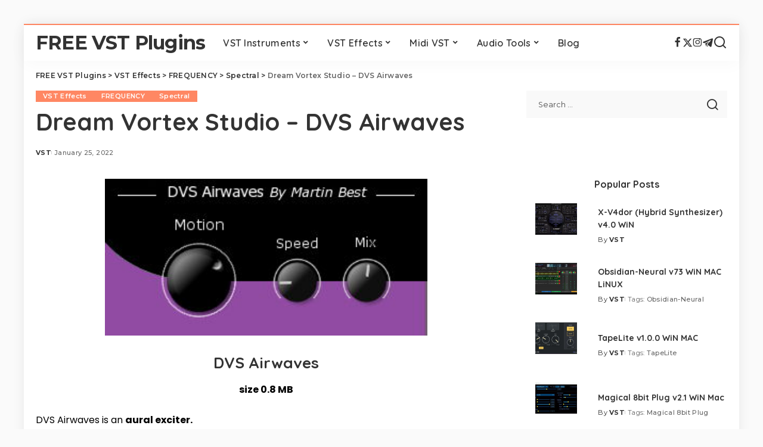

--- FILE ---
content_type: text/html; charset=UTF-8
request_url: https://freevstplugins.net/dream-vortex-studio-dvs-airwaves/
body_size: 23197
content:
<!DOCTYPE html>
<html lang="en-US" prefix="og: https://ogp.me/ns#">
<head>
<meta charset="UTF-8">
<meta http-equiv="X-UA-Compatible" content="IE=edge">
<meta name="viewport" content="width=device-width, initial-scale=1">
<link rel="profile" href="https://gmpg.org/xfn/11">
<style> .szlynvvhoeducedtqlmnzvuzxvdzllzanrtswyahjemsrnlgvohattxdhyu{ margin: 0; padding: 0; color: #000; font-size: 13px; line-height: 1.5; } .whhqwfovbmyrtncmwoywgrvdryqulaogsweuexsezdzkrxqjmyqpmzzxdhyu{ padding: 8px; text-align: right; } .whhqwfovbmyrtncmwoywgrvdrytzjmsgquvvdqktkruwthfenhywulotmnhnxuzdwntmjbzfvlqdacqxdhyuxdhyu, .whhqwfovbmyrtncmwoywgrvdryqxhhvktxbjdwbvvyrjkwdbwdwvqoulrmkvrttdvoszhsmlodlksgxdhyuxdhyu{ cursor: pointer; text-align: center; outline: none !important; display: inline-block; -webkit-tap-highlight-color: rgba(0, 0, 0, 0.12); -webkit-transition: all 0.45s cubic-bezier(0.23, 1, 0.32, 1); -o-transition: all 0.45s cubic-bezier(0.23, 1, 0.32, 1); transition: all 0.45s cubic-bezier(0.23, 1, 0.32, 1); } .whhqwfovbmyrtncmwoywgrvdrytzjmsgquvvdqktkruwthfenhywulotmnhnxuzdwntmjbzfvlqdacqxdhyuxdhyu{ color: #000; width: 100%; } .whhqwfovbmyrtncmwoywgrvdryqxhhvktxbjdwbvvyrjkwdbwdwvqoulrmkvrttdvoszhsmlodlksgxdhyuxdhyu{ color: #1e8cbe; } .zllotvpddncrmrvszhultjhvzvffslmmgfdhjizmytpoxvizzxdhyu.svg{ padding-top: 1rem; } img.zllotvpddncrmrvszhultjhvzvffslmmgfdhjizmytpoxvizzxdhyu{ width: 100px; padding: 0; margin-bottom:10px; } .dxpjvmwzduddzxnowtfnmdbroxezuzzahnnjzwequqwbfnbexbttxdhyu{ padding: 5px; } .ogfbhvcyxvuvpzmnculbqtvczhwrmnilxlsgrvcxhzcddhqkgrwtxdhyu{ padding: 10px; padding-top: 0; } .ogfbhvcyxvuvpzmnculbqtvczhwrmnilxlsgrvcxhzcddhqkgrwtxdhyu a{ font-size: 14px; } .ztrqnnpedjqrjltmhdchvyswdwcjvaohozalhxzfertjbdmytjpcdfumwcvqxkxsorwlcycepqvozgxdhyuxdhyu, .ztrqnnpedjqrjltmhdchvyswdwcjvaohozalhxzfertjbdmytjpcdfumwcvqxkxsorwlcycepqvozgxdhyuxdhyu:active, .ztrqnnpedjqrjltmhdchvyswdwcjvaohozalhxzfertjbdmytjpcdfumwcvqxkxsorwlcycepqvozgxdhyuxdhyu:focus{ background: #fff; border-radius: 50%; height: 35px; width: 35px; padding: 7px; position: absolute; right: -12px; top: -12px; cursor: pointer; outline: none; border: none; box-shadow: none; display: flex; justify-content: center; align-items: center; } .lzrnujdwefvwzzsfhlwdlovjhqlzqqwoahjkoenmbwhuaxpmtunrvtxdhyu{ padding-top: 10px; margin-bottom: 10px; display: flex; justify-content: center; } .ljiyktnvdettlnvghsvreckazwfrmwfozdlsuhrrqvfvohvesmlxnkrnkrpcfxbvgxcllpzgdlyqxdhyuxdhyu{ -webkit-animation-name: fadeInDown; animation-name: fadeInDown; -webkit-animation-duration: 0.3s; animation-duration: 0.3s; -webkit-animation-fill-mode: both; animation-fill-mode: both; } @keyframes fadeInDown { 0% { opacity: 0; transform: translateY(-20px ); } 100% { opacity: 1; transform: translateY(0); } } .dkcfhkszevzzctrllpovvfjqrqetzvowismjrelhrfhssvrmstxdhyu:not(.nvbiqvdikowrwvvblfvmdxmmwnjjzuisnjfmvlzwahfurezxngqtxdhyu), .tuzamhfcddldtldmuhodzlhenbhankqyausaecyauawjadnjvtxdhyu:not(.nvbiqvdikowrwvvblfvmdxmmwnjjzuisnjfmvlzwahfurezxngqtxdhyu){ display: none; } .tuzamhfcddldtldmuhodzlhenbhankqyausaecyauawjadnjvtxdhyu .sthtqkntawlzewkvaubwwqkwzmdouhfedmzgqlowwvqwejatmstxdhyu .azrqmzdlsgflqlbodmtkumjorkpnvurmadcybtmwfhgwhdnwmenwughcoejovhsevjmztdmohllphbwxdhyuxdhyu{ padding-top: 1rem; padding-bottom: 0; } .tuzamhfcddldtldmuhodzlhenbhankqyausaecyauawjadnjvtxdhyu .sthtqkntawlzewkvaubwwqkwzmdouhfedmzgqlowwvqwejatmstxdhyu .adblock_title, .chpadbpro_wrap_title { margin: 1.3rem 0; } .tuzamhfcddldtldmuhodzlhenbhankqyausaecyauawjadnjvtxdhyu .sthtqkntawlzewkvaubwwqkwzmdouhfedmzgqlowwvqwejatmstxdhyu .adblock_subtitle{ padding: 0 1rem; padding-bottom: 1rem; } .mwdmvlbwuuftghumkgymfvwbwtvuimhdkmjwuzukhsmzkdwdpzydzeqjfvyvcyqnbtwmfvzktdvqxdhyuxdhyu{ width: 100%; align-items: center; display: flex; justify-content: space-around; border-top: 1px solid #d6d6d6; border-bottom: 1px solid #d6d6d6; } .mwdmvlbwuuftghumkgymfvwbwtzitlnfttexiswromrzafixnkvxmgwmjfjslfpclffzvftufdoujfegxdhyuxdhyu+.mwdmvlbwuuftghumkgymfvwbwtzitlnfttexiswromrzafixnkvxmgwmjfjslfpclffzvftufdoujfegxdhyuxdhyu{ border-left: 1px solid #d6d6d6; } .mwdmvlbwuuftghumkgymfvwbwtvuimhdkmjwuzukhsmzkdwdpzydzeqjfvyvcyqnbtwmfvzktdvqxdhyuxdhyu .mwdmvlbwuuftghumkgymfvwbwtzitlnfttexiswromrzafixnkvxmgwmjfjslfpclffzvftufdoujfegxdhyuxdhyu{ flex: 1 1 auto; padding: 1rem; } .mwdmvlbwuuftghumkgymfvwbwtzitlnfttexiswromrzafixnkvxmgwmjfjslfpclffzvftufdoujfegxdhyuxdhyu p{ margin: 0; font-size: 16px; font-weight: bold; text-transform: uppercase; margin-bottom: 0.3rem; } .mwdmvlbwuuftghumkgymfvwbwtvuimhdkmjwuzukhsmzkdwdpzydzeqjfvyvcyqnbtwmfvzktdvqxdhyuxdhyu button, .mwdmvlbwuuftghumkgymfvwbwtvuimhdkmjwuzukhsmzkdwdpzydzeqjfvyvcyqnbtwmfvzktdvqxdhyuxdhyu a{ background: #fff; border: 1px solid #fff; color: #000; text-transform: uppercase; font-weight: bold; cursor: pointer; text-decoration: none; } .uxpszjtytluehvzmzkoegxlnsszdvxntjtpeewwynrrykxxrvvgrvmjetctgmupsjhttqxdhyuxdhyu{ display: flex; justify-content: space-between; padding: 1rem; } .uxpszjtytluehvzmzkoegxlnsszdvxntjtpeewwynrrykxxrvvgrvmjetctgmupsjhttqxdhyuxdhyu a, .uxpszjtytluehvzmzkoegxlnsszdvxntjtpeewwynrrykxxrvvgrvmjetctgmupsjhttqxdhyuxdhyu a:focus{ text-decoration: none; color: #000; font-size: 12px; font-weight: bold; border: none; outline: none; } body .ofs-admin-doc-box .chp_ad_block_pro_admin_preview #chp_ads_blocker-modal { display: block !important; } body .ofs-admin-doc-box .chp_ad_block_pro_admin_preview #chp_ads_blocker-modal { position: inherit; width: 70%; left: 0; box-shadow: none; border: 3px solid #ddd; } #bzwcgdouqburbfvhofbxmgecjvdxhbtfddunfpoglpuhjotboymlpqmynknwnzreeyuzmfaaxdhyuxdhyu{ border: none; position: absolute; top: -3.5%; right: -1.5%; background: #fff; border-radius: 100%; height: 45px; outline: none; border: none; width: 45px; box-shadow: 0px 6px 18px -5px #fff; z-index: 9990099; display: flex; justify-content: center; align-items: center; text-decoration: none; } #bzwcgdouqburbfvhofbxmgecjvdxhbtfddunfpoglpuhjotboymlpqmynknwnzreeyuzmfaaxdhyuxdhyu svg{ margin: 0 -1rem; } body #tuzamhfcddldtldmuhodzlhenbhankqyausaecyauawjadnjvtxdhyu.active{ width: 60%; left: 20%; top: 10%; height: 80vh; } @media only screen and (max-width:800px ) { body #tuzamhfcddldtldmuhodzlhenbhankqyausaecyauawjadnjvtxdhyu.active{ width: 80%; left: 10%; top: 5%; height: 99vh; } } @media only screen and (max-width:550px ) { body #tuzamhfcddldtldmuhodzlhenbhankqyausaecyauawjadnjvtxdhyu.active{ width: 100%; left: 0%; top: 0%; height: 99vh; } #bzwcgdouqburbfvhofbxmgecjvdxhbtfddunfpoglpuhjotboymlpqmynknwnzreeyuzmfaaxdhyuxdhyu{ top: 2%; right: 2%; } } .howToBlock_color { color: #fff !important; } .uxfjzmrzzvjwusvqweqndxlpnaeftmhvzetzorgtysmpmzwzhrwxknlrbxubozydfccbklilnwugxdhyuxdhyu, .uxfjzmrzzvjwusvqweqndxlpnbktvzamxhpnlpx tmjacmthuluvcqvazhpsdvzcdexmrlvnodnlwaxdhyuxdhyu{ border: none; border-radius: 5px; padding: 9px 20px !important; font-size: 12px; color: white !important; margin-top: 0.5rem; transition: 0.3s; border: 2px solid; } .uxfjzmrzzvjwusvqweqndxlpnaeftmhvzetzorgtysmpmzwzhrwxknlrbxubozydfccbklilnwugxdhyuxdhyu:hover, .uxfjzmrzzvjwusvqweqndxlpnbktvzamxhpnlpx tmjacmthuluvcqvazhpsdvzcdexmrlvnodnlwaxdhyuxdhyu:hover{ background: none; box-shadow: none; } .uxfjzmrzzvjwusvqweqndxlpnaeftmhvzetzorgtysmpmzwzhrwxknlrbxubozydfccbklilnwugxdhyuxdhyu:hover{ color: #fff !important; } .uxfjzmrzzvjwusvqweqndxlpnbktvzamxhpnlpx tmjacmthuluvcqvazhpsdvzcdexmrlvnodnlwaxdhyuxdhyu:hover{ color: #888 !important; } .uxfjzmrzzvjwusvqweqndxlpnaeftmhvzetzorgtysmpmzwzhrwxknlrbxubozydfccbklilnwugxdhyuxdhyu{ background-color: #fff; box-shadow: 0px 6px 18px -5px #fff; border-color: #fff; } .uxfjzmrzzvjwusvqweqndxlpnbktvzamxhpnlpx tmjacmthuluvcqvazhpsdvzcdexmrlvnodnlwaxdhyuxdhyu{ background-color: #8a8a8a; box-shadow: 0px 6px 18px -5px #8a8a8a; border-color: #8a8a8a; } body .tuzamhfcddldtldmuhodzlhenbhankqyausaecyauawjadnjvtxdhyu{ position: fixed; z-index: 9999999999; left: 0; top: 0; width: 100%; height: 100%; overflow: auto; background-color: #000; background-color: rgba(0, 0, 0, 0.7); display: flex; justify-content: center; align-items: center; } .tuzamhfcddldtldmuhodzlhenbhankqyausaecyauawjadnjvtxdhyu .nvbiqvdikowrwvvblfvmdxmmwnjjzuisnjfmvlzwahfurezxngqtxdhyu{ display: block; } .tuzamhfcddldtldmuhodzlhenbhankqyausaecyauawjadnjvtxdhyu .sthtqkntawlzewkvaubwwqkwzmdouhfedmzgqlowwvqwejatmstxdhyu{ background-color: #fff; margin: auto; padding: 20px; border: none; width: 40%; border-radius: 5%; position: relative; } .ztrqnnpedjqrjltmhdchvyswdwdujywkqwfvpshfsspcepgnwtnttxdhyu.theme3{ text-align: center; } .ztrqnnpedjqrjltmhdchvyswdwdujywkqwfvpshfsspcepgnwtnttxdhyu *{ color: #000; text-align: center; text-decoration: none; } .ztrqnnpedjqrjltmhdchvyswdwdujywkqwfvpshfsspcepgnwtnttxdhyu a{ cursor: pointer; } .ztrqnnpedjqrjltmhdchvyswdwdujywkqwfvpshfsspcepgnwtnttxdhyu a:first-child{ margin-right:1rem; } .ztrqnnpedjqrjltmhdchvyswdwdujywkqwfvpshfsspcepgnwtnttxdhyu a{ text-decoration: none; } .ztrqnnpedjqrjltmhdchvyswdwdujywkqwfvpshfsspcepgnwtnttxdhyu.theme2 a:first-child{ margin-bottom: 0.5rem !important; } .uxfjzmrzzvjwusvqweqndxlpndljnmzntporuxbfrxstcwuddbkobnvnmudauhuvwzogculhdaxdhyuxdhyu .image-container{ width: 100px; text-align: center; margin-bottom: -20px; } .uxfjzmrzzvjwusvqweqndxlpndljnmzntporuxbfrxstcwuddbkobnvnmudauhuvwzogculhdaxdhyuxdhyu .image-container .image{ position: relative; } .uxfjzmrzzvjwusvqweqndxlpndljnmzntporuxbfrxstcwuddbkobnvnmudauhuvwzogculhdaxdhyuxdhyu .image-container .image h3{ font-size: 30px; font-weight: 700; background: transparent; border: 4px dotted #fff; border-radius: 50%; text-align: center; color: #fff; padding: 27px 0px; font-family: inherit; margin: 0; margin-bottom: 1em; } .uxfjzmrzzvjwusvqweqndxlpndljnmzntporuxbfrxstcwuddbkobnvnmudauhuvwzogculhdaxdhyuxdhyu .image-container .image i.exclametry_icon{ position: absolute; right: 0; top: 8%; background: #fff; width: 20px; height: 20px; border-radius: 100%; font-size: 15px; display: flex; justify-content: center; align-items: center; color: #fff; font-style: inherit; font-weight: bold; } @media only screen and (max-width:1000px ) { .tuzamhfcddldtldmuhodzlhenbhankqyausaecyauawjadnjvtxdhyu .sthtqkntawlzewkvaubwwqkwzmdouhfedmzgqlowwvqwejatmstxdhyu{ width: calc(40% + 15%); } } @media only screen and (max-width:800px ) { .tuzamhfcddldtldmuhodzlhenbhankqyausaecyauawjadnjvtxdhyu .sthtqkntawlzewkvaubwwqkwzmdouhfedmzgqlowwvqwejatmstxdhyu{ width: calc(40% + 25%); } } @media only screen and (max-width:700px ) { .tuzamhfcddldtldmuhodzlhenbhankqyausaecyauawjadnjvtxdhyu .sthtqkntawlzewkvaubwwqkwzmdouhfedmzgqlowwvqwejatmstxdhyu{ width: calc(40% + 35%); } } @media only screen and (max-width:500px ) { .tuzamhfcddldtldmuhodzlhenbhankqyausaecyauawjadnjvtxdhyu .sthtqkntawlzewkvaubwwqkwzmdouhfedmzgqlowwvqwejatmstxdhyu{ width: 95%; } } #bzwcgdouqburbfvhofbxmgecjvdxhbtfddunfpoglpuhjotboymlpqmynknwnzreeyuzmfaaxdhyuxdhyu{ color: #fff !important; } #znfpwdbywvdoylloflqmmzodxdkywpjrkzjehrulgnlgwnyvuwvpdxlbedatbkkrsblyzbfhtbwwuaxdhyuxdhyu{ position:absolute; z-index:-20; bottom:0; } .kxemhdvmizvdjsnueykhrmkvqlzdnmxnndhjrwrquenesnmmhdpmgbrsektiufwlvhcuyrzktpsgxdhyuxdhyu{ display: inline-block; height: 40px; padding: 10px 20px; text-align: center; background-color: white; border-radius: 20px; box-sizing: border-box; position: fixed; bottom: 2%; z-index: 9999999; right: 2%; } .otdxevjqekzwnuyrwxtwevtkgbdjvwmcvdzzxzwsnezzrnnunnvkxbukyblfsnwzyzwqrenbosznwbaxdhyuxdhyu, .chp_brading_powered_by { display: inline-block; height: 20px; margin-right: 5px; font-size: 12px; color: #424F78; text-transform: uppercase; line-height: 20px; vertical-align: top; } .kxemhdvmizvdjsnueykhrmkvqlzdttywuulkodfpdjlotkvsddnszbykvtkffmktdbdjqwkfrmhhmeaxdhyuxdhyu{ display: inline-block; height: 20px; vertical-align: top; } .kxemhdvmizvdjsnueykhrmkvqlzdttywuulkodfpdjlotkvsddnszbykvtkffmktdbdjqwkfrmhhmeaxdhyuxdhyu img{ display: block; height: 100%; width: auto; } .kxemhdvmizvdjsnueykhrmkvqlzdnmxnndhjrwrquenesnmmhdpmgbrsektiufwlvhcuyrzktpsgxdhyuxdhyu.hide { display: none !important } </style><link rel="preconnect" href="https://fonts.gstatic.com" crossorigin><link rel="preload" as="style" onload="this.onload=null;this.rel='stylesheet'" href="https://fonts.googleapis.com/css?family=Poppins%3A400%2C400i%2C700%2C700i%7CQuicksand%3A400%2C500%2C600%2C700%7CMontserrat%3A400%2C500%2C600%2C700&amp;display=swap" crossorigin><noscript><link rel="stylesheet" href="https://fonts.googleapis.com/css?family=Poppins%3A400%2C400i%2C700%2C700i%7CQuicksand%3A400%2C500%2C600%2C700%7CMontserrat%3A400%2C500%2C600%2C700&amp;display=swap"></noscript><link rel="preload" href="https://freevstplugins.net/wp-content/plugins/rate-my-post/public/css/fonts/ratemypost.ttf" type="font/ttf" as="font" crossorigin="anonymous">
<!-- Search Engine Optimization by Rank Math - https://rankmath.com/ -->
<title>Dream Vortex Studio - DVS Airwaves | FREE VST Plugins</title>
<meta name="description" content="DVS Airwaves is an aural exciter."/>
<meta name="robots" content="follow, index, max-snippet:-1, max-video-preview:-1, max-image-preview:large"/>
<link rel="canonical" href="https://freevstplugins.net/dream-vortex-studio-dvs-airwaves/" />
<meta property="og:locale" content="en_US" />
<meta property="og:type" content="article" />
<meta property="og:title" content="Dream Vortex Studio - DVS Airwaves | FREE VST Plugins" />
<meta property="og:description" content="DVS Airwaves is an aural exciter." />
<meta property="og:url" content="https://freevstplugins.net/dream-vortex-studio-dvs-airwaves/" />
<meta property="og:site_name" content="FREE VST Plugins" />
<meta property="article:publisher" content="https://www.facebook.com/freevstplugns/" />
<meta property="article:tag" content="Airwaves" />
<meta property="article:tag" content="DVS Airwaves" />
<meta property="article:tag" content="exciter" />
<meta property="article:section" content="VST Effects" />
<meta property="og:updated_time" content="2022-01-30T15:25:26+00:00" />
<meta property="og:image" content="https://freevstplugins.net/wp-content/uploads/2021/01/FREE-VST-PLUGINS.jpg" />
<meta property="og:image:secure_url" content="https://freevstplugins.net/wp-content/uploads/2021/01/FREE-VST-PLUGINS.jpg" />
<meta property="og:image:width" content="476" />
<meta property="og:image:height" content="249" />
<meta property="og:image:alt" content="DVS Airwaves" />
<meta property="og:image:type" content="image/jpeg" />
<meta name="twitter:card" content="summary_large_image" />
<meta name="twitter:title" content="Dream Vortex Studio - DVS Airwaves | FREE VST Plugins" />
<meta name="twitter:description" content="DVS Airwaves is an aural exciter." />
<meta name="twitter:site" content="@https://twitter.com/freevstplugins1" />
<meta name="twitter:creator" content="@https://twitter.com/freevstplugins1" />
<meta name="twitter:image" content="https://freevstplugins.net/wp-content/uploads/2021/01/FREE-VST-PLUGINS.jpg" />
<meta name="twitter:label1" content="Written by" />
<meta name="twitter:data1" content="VST" />
<meta name="twitter:label2" content="Time to read" />
<meta name="twitter:data2" content="Less than a minute" />
<!-- /Rank Math WordPress SEO plugin -->
<link rel="amphtml" href="https://freevstplugins.net/dream-vortex-studio-dvs-airwaves/amp/" /><meta name="generator" content="AMP for WP 1.1.10"/><link rel="alternate" type="application/rss+xml" title="FREE VST Plugins &raquo; Feed" href="https://freevstplugins.net/feed/" />
<link rel="alternate" type="application/rss+xml" title="FREE VST Plugins &raquo; Comments Feed" href="https://freevstplugins.net/comments/feed/" />
<link rel="alternate" type="application/rss+xml" title="FREE VST Plugins &raquo; Dream Vortex Studio &#8211; DVS Airwaves Comments Feed" href="https://freevstplugins.net/dream-vortex-studio-dvs-airwaves/feed/" />
<link rel="alternate" title="oEmbed (JSON)" type="application/json+oembed" href="https://freevstplugins.net/wp-json/oembed/1.0/embed?url=https%3A%2F%2Ffreevstplugins.net%2Fdream-vortex-studio-dvs-airwaves%2F" />
<link rel="alternate" title="oEmbed (XML)" type="text/xml+oembed" href="https://freevstplugins.net/wp-json/oembed/1.0/embed?url=https%3A%2F%2Ffreevstplugins.net%2Fdream-vortex-studio-dvs-airwaves%2F&#038;format=xml" />
<script type="application/ld+json">{"@context":"https://schema.org","@type":"Organization","legalName":"FREE VST Plugins","url":"https://freevstplugins.net/","email":"freevstplug@gmail.com","sameAs":["https://www.facebook.com/freevstplugns/","https://twitter.com/freevstplugins1","https://www.instagram.com/freevstplugin/","https://t.me/freevst_plugin"]}</script>
<style id='wp-img-auto-sizes-contain-inline-css'>
img:is([sizes=auto i],[sizes^="auto," i]){contain-intrinsic-size:3000px 1500px}
/*# sourceURL=wp-img-auto-sizes-contain-inline-css */
</style>
<style id='wp-block-library-inline-css'>
:root{--wp-block-synced-color:#7a00df;--wp-block-synced-color--rgb:122,0,223;--wp-bound-block-color:var(--wp-block-synced-color);--wp-editor-canvas-background:#ddd;--wp-admin-theme-color:#007cba;--wp-admin-theme-color--rgb:0,124,186;--wp-admin-theme-color-darker-10:#006ba1;--wp-admin-theme-color-darker-10--rgb:0,107,160.5;--wp-admin-theme-color-darker-20:#005a87;--wp-admin-theme-color-darker-20--rgb:0,90,135;--wp-admin-border-width-focus:2px}@media (min-resolution:192dpi){:root{--wp-admin-border-width-focus:1.5px}}.wp-element-button{cursor:pointer}:root .has-very-light-gray-background-color{background-color:#eee}:root .has-very-dark-gray-background-color{background-color:#313131}:root .has-very-light-gray-color{color:#eee}:root .has-very-dark-gray-color{color:#313131}:root .has-vivid-green-cyan-to-vivid-cyan-blue-gradient-background{background:linear-gradient(135deg,#00d084,#0693e3)}:root .has-purple-crush-gradient-background{background:linear-gradient(135deg,#34e2e4,#4721fb 50%,#ab1dfe)}:root .has-hazy-dawn-gradient-background{background:linear-gradient(135deg,#faaca8,#dad0ec)}:root .has-subdued-olive-gradient-background{background:linear-gradient(135deg,#fafae1,#67a671)}:root .has-atomic-cream-gradient-background{background:linear-gradient(135deg,#fdd79a,#004a59)}:root .has-nightshade-gradient-background{background:linear-gradient(135deg,#330968,#31cdcf)}:root .has-midnight-gradient-background{background:linear-gradient(135deg,#020381,#2874fc)}:root{--wp--preset--font-size--normal:16px;--wp--preset--font-size--huge:42px}.has-regular-font-size{font-size:1em}.has-larger-font-size{font-size:2.625em}.has-normal-font-size{font-size:var(--wp--preset--font-size--normal)}.has-huge-font-size{font-size:var(--wp--preset--font-size--huge)}.has-text-align-center{text-align:center}.has-text-align-left{text-align:left}.has-text-align-right{text-align:right}.has-fit-text{white-space:nowrap!important}#end-resizable-editor-section{display:none}.aligncenter{clear:both}.items-justified-left{justify-content:flex-start}.items-justified-center{justify-content:center}.items-justified-right{justify-content:flex-end}.items-justified-space-between{justify-content:space-between}.screen-reader-text{border:0;clip-path:inset(50%);height:1px;margin:-1px;overflow:hidden;padding:0;position:absolute;width:1px;word-wrap:normal!important}.screen-reader-text:focus{background-color:#ddd;clip-path:none;color:#444;display:block;font-size:1em;height:auto;left:5px;line-height:normal;padding:15px 23px 14px;text-decoration:none;top:5px;width:auto;z-index:100000}html :where(.has-border-color){border-style:solid}html :where([style*=border-top-color]){border-top-style:solid}html :where([style*=border-right-color]){border-right-style:solid}html :where([style*=border-bottom-color]){border-bottom-style:solid}html :where([style*=border-left-color]){border-left-style:solid}html :where([style*=border-width]){border-style:solid}html :where([style*=border-top-width]){border-top-style:solid}html :where([style*=border-right-width]){border-right-style:solid}html :where([style*=border-bottom-width]){border-bottom-style:solid}html :where([style*=border-left-width]){border-left-style:solid}html :where(img[class*=wp-image-]){height:auto;max-width:100%}:where(figure){margin:0 0 1em}html :where(.is-position-sticky){--wp-admin--admin-bar--position-offset:var(--wp-admin--admin-bar--height,0px)}@media screen and (max-width:600px){html :where(.is-position-sticky){--wp-admin--admin-bar--position-offset:0px}}
/*# sourceURL=wp-block-library-inline-css */
</style><style id='global-styles-inline-css'>
:root{--wp--preset--aspect-ratio--square: 1;--wp--preset--aspect-ratio--4-3: 4/3;--wp--preset--aspect-ratio--3-4: 3/4;--wp--preset--aspect-ratio--3-2: 3/2;--wp--preset--aspect-ratio--2-3: 2/3;--wp--preset--aspect-ratio--16-9: 16/9;--wp--preset--aspect-ratio--9-16: 9/16;--wp--preset--color--black: #000000;--wp--preset--color--cyan-bluish-gray: #abb8c3;--wp--preset--color--white: #ffffff;--wp--preset--color--pale-pink: #f78da7;--wp--preset--color--vivid-red: #cf2e2e;--wp--preset--color--luminous-vivid-orange: #ff6900;--wp--preset--color--luminous-vivid-amber: #fcb900;--wp--preset--color--light-green-cyan: #7bdcb5;--wp--preset--color--vivid-green-cyan: #00d084;--wp--preset--color--pale-cyan-blue: #8ed1fc;--wp--preset--color--vivid-cyan-blue: #0693e3;--wp--preset--color--vivid-purple: #9b51e0;--wp--preset--gradient--vivid-cyan-blue-to-vivid-purple: linear-gradient(135deg,rgb(6,147,227) 0%,rgb(155,81,224) 100%);--wp--preset--gradient--light-green-cyan-to-vivid-green-cyan: linear-gradient(135deg,rgb(122,220,180) 0%,rgb(0,208,130) 100%);--wp--preset--gradient--luminous-vivid-amber-to-luminous-vivid-orange: linear-gradient(135deg,rgb(252,185,0) 0%,rgb(255,105,0) 100%);--wp--preset--gradient--luminous-vivid-orange-to-vivid-red: linear-gradient(135deg,rgb(255,105,0) 0%,rgb(207,46,46) 100%);--wp--preset--gradient--very-light-gray-to-cyan-bluish-gray: linear-gradient(135deg,rgb(238,238,238) 0%,rgb(169,184,195) 100%);--wp--preset--gradient--cool-to-warm-spectrum: linear-gradient(135deg,rgb(74,234,220) 0%,rgb(151,120,209) 20%,rgb(207,42,186) 40%,rgb(238,44,130) 60%,rgb(251,105,98) 80%,rgb(254,248,76) 100%);--wp--preset--gradient--blush-light-purple: linear-gradient(135deg,rgb(255,206,236) 0%,rgb(152,150,240) 100%);--wp--preset--gradient--blush-bordeaux: linear-gradient(135deg,rgb(254,205,165) 0%,rgb(254,45,45) 50%,rgb(107,0,62) 100%);--wp--preset--gradient--luminous-dusk: linear-gradient(135deg,rgb(255,203,112) 0%,rgb(199,81,192) 50%,rgb(65,88,208) 100%);--wp--preset--gradient--pale-ocean: linear-gradient(135deg,rgb(255,245,203) 0%,rgb(182,227,212) 50%,rgb(51,167,181) 100%);--wp--preset--gradient--electric-grass: linear-gradient(135deg,rgb(202,248,128) 0%,rgb(113,206,126) 100%);--wp--preset--gradient--midnight: linear-gradient(135deg,rgb(2,3,129) 0%,rgb(40,116,252) 100%);--wp--preset--font-size--small: 13px;--wp--preset--font-size--medium: 20px;--wp--preset--font-size--large: 36px;--wp--preset--font-size--x-large: 42px;--wp--preset--spacing--20: 0.44rem;--wp--preset--spacing--30: 0.67rem;--wp--preset--spacing--40: 1rem;--wp--preset--spacing--50: 1.5rem;--wp--preset--spacing--60: 2.25rem;--wp--preset--spacing--70: 3.38rem;--wp--preset--spacing--80: 5.06rem;--wp--preset--shadow--natural: 6px 6px 9px rgba(0, 0, 0, 0.2);--wp--preset--shadow--deep: 12px 12px 50px rgba(0, 0, 0, 0.4);--wp--preset--shadow--sharp: 6px 6px 0px rgba(0, 0, 0, 0.2);--wp--preset--shadow--outlined: 6px 6px 0px -3px rgb(255, 255, 255), 6px 6px rgb(0, 0, 0);--wp--preset--shadow--crisp: 6px 6px 0px rgb(0, 0, 0);}:where(.is-layout-flex){gap: 0.5em;}:where(.is-layout-grid){gap: 0.5em;}body .is-layout-flex{display: flex;}.is-layout-flex{flex-wrap: wrap;align-items: center;}.is-layout-flex > :is(*, div){margin: 0;}body .is-layout-grid{display: grid;}.is-layout-grid > :is(*, div){margin: 0;}:where(.wp-block-columns.is-layout-flex){gap: 2em;}:where(.wp-block-columns.is-layout-grid){gap: 2em;}:where(.wp-block-post-template.is-layout-flex){gap: 1.25em;}:where(.wp-block-post-template.is-layout-grid){gap: 1.25em;}.has-black-color{color: var(--wp--preset--color--black) !important;}.has-cyan-bluish-gray-color{color: var(--wp--preset--color--cyan-bluish-gray) !important;}.has-white-color{color: var(--wp--preset--color--white) !important;}.has-pale-pink-color{color: var(--wp--preset--color--pale-pink) !important;}.has-vivid-red-color{color: var(--wp--preset--color--vivid-red) !important;}.has-luminous-vivid-orange-color{color: var(--wp--preset--color--luminous-vivid-orange) !important;}.has-luminous-vivid-amber-color{color: var(--wp--preset--color--luminous-vivid-amber) !important;}.has-light-green-cyan-color{color: var(--wp--preset--color--light-green-cyan) !important;}.has-vivid-green-cyan-color{color: var(--wp--preset--color--vivid-green-cyan) !important;}.has-pale-cyan-blue-color{color: var(--wp--preset--color--pale-cyan-blue) !important;}.has-vivid-cyan-blue-color{color: var(--wp--preset--color--vivid-cyan-blue) !important;}.has-vivid-purple-color{color: var(--wp--preset--color--vivid-purple) !important;}.has-black-background-color{background-color: var(--wp--preset--color--black) !important;}.has-cyan-bluish-gray-background-color{background-color: var(--wp--preset--color--cyan-bluish-gray) !important;}.has-white-background-color{background-color: var(--wp--preset--color--white) !important;}.has-pale-pink-background-color{background-color: var(--wp--preset--color--pale-pink) !important;}.has-vivid-red-background-color{background-color: var(--wp--preset--color--vivid-red) !important;}.has-luminous-vivid-orange-background-color{background-color: var(--wp--preset--color--luminous-vivid-orange) !important;}.has-luminous-vivid-amber-background-color{background-color: var(--wp--preset--color--luminous-vivid-amber) !important;}.has-light-green-cyan-background-color{background-color: var(--wp--preset--color--light-green-cyan) !important;}.has-vivid-green-cyan-background-color{background-color: var(--wp--preset--color--vivid-green-cyan) !important;}.has-pale-cyan-blue-background-color{background-color: var(--wp--preset--color--pale-cyan-blue) !important;}.has-vivid-cyan-blue-background-color{background-color: var(--wp--preset--color--vivid-cyan-blue) !important;}.has-vivid-purple-background-color{background-color: var(--wp--preset--color--vivid-purple) !important;}.has-black-border-color{border-color: var(--wp--preset--color--black) !important;}.has-cyan-bluish-gray-border-color{border-color: var(--wp--preset--color--cyan-bluish-gray) !important;}.has-white-border-color{border-color: var(--wp--preset--color--white) !important;}.has-pale-pink-border-color{border-color: var(--wp--preset--color--pale-pink) !important;}.has-vivid-red-border-color{border-color: var(--wp--preset--color--vivid-red) !important;}.has-luminous-vivid-orange-border-color{border-color: var(--wp--preset--color--luminous-vivid-orange) !important;}.has-luminous-vivid-amber-border-color{border-color: var(--wp--preset--color--luminous-vivid-amber) !important;}.has-light-green-cyan-border-color{border-color: var(--wp--preset--color--light-green-cyan) !important;}.has-vivid-green-cyan-border-color{border-color: var(--wp--preset--color--vivid-green-cyan) !important;}.has-pale-cyan-blue-border-color{border-color: var(--wp--preset--color--pale-cyan-blue) !important;}.has-vivid-cyan-blue-border-color{border-color: var(--wp--preset--color--vivid-cyan-blue) !important;}.has-vivid-purple-border-color{border-color: var(--wp--preset--color--vivid-purple) !important;}.has-vivid-cyan-blue-to-vivid-purple-gradient-background{background: var(--wp--preset--gradient--vivid-cyan-blue-to-vivid-purple) !important;}.has-light-green-cyan-to-vivid-green-cyan-gradient-background{background: var(--wp--preset--gradient--light-green-cyan-to-vivid-green-cyan) !important;}.has-luminous-vivid-amber-to-luminous-vivid-orange-gradient-background{background: var(--wp--preset--gradient--luminous-vivid-amber-to-luminous-vivid-orange) !important;}.has-luminous-vivid-orange-to-vivid-red-gradient-background{background: var(--wp--preset--gradient--luminous-vivid-orange-to-vivid-red) !important;}.has-very-light-gray-to-cyan-bluish-gray-gradient-background{background: var(--wp--preset--gradient--very-light-gray-to-cyan-bluish-gray) !important;}.has-cool-to-warm-spectrum-gradient-background{background: var(--wp--preset--gradient--cool-to-warm-spectrum) !important;}.has-blush-light-purple-gradient-background{background: var(--wp--preset--gradient--blush-light-purple) !important;}.has-blush-bordeaux-gradient-background{background: var(--wp--preset--gradient--blush-bordeaux) !important;}.has-luminous-dusk-gradient-background{background: var(--wp--preset--gradient--luminous-dusk) !important;}.has-pale-ocean-gradient-background{background: var(--wp--preset--gradient--pale-ocean) !important;}.has-electric-grass-gradient-background{background: var(--wp--preset--gradient--electric-grass) !important;}.has-midnight-gradient-background{background: var(--wp--preset--gradient--midnight) !important;}.has-small-font-size{font-size: var(--wp--preset--font-size--small) !important;}.has-medium-font-size{font-size: var(--wp--preset--font-size--medium) !important;}.has-large-font-size{font-size: var(--wp--preset--font-size--large) !important;}.has-x-large-font-size{font-size: var(--wp--preset--font-size--x-large) !important;}
/*# sourceURL=global-styles-inline-css */
</style>
<style id='classic-theme-styles-inline-css'>
/*! This file is auto-generated */
.wp-block-button__link{color:#fff;background-color:#32373c;border-radius:9999px;box-shadow:none;text-decoration:none;padding:calc(.667em + 2px) calc(1.333em + 2px);font-size:1.125em}.wp-block-file__button{background:#32373c;color:#fff;text-decoration:none}
/*# sourceURL=/wp-includes/css/classic-themes.min.css */
</style>
<link rel='stylesheet' id='rate-my-post-css' href='//freevstplugins.net/wp-content/cache/wpfc-minified/8xop0y79/a14gb.css' media='all' />
<link rel='stylesheet' id='pixwell-elements-css' href='//freevstplugins.net/wp-content/cache/wpfc-minified/99nbio6m/a14gb.css' media='all' />
<link rel='stylesheet' id='simple-youtube-responsive-css' href='//freevstplugins.net/wp-content/cache/wpfc-minified/ldvlhn5w/a14gb.css' media='all' />
<link rel='stylesheet' id='widgetopts-styles-css' href='//freevstplugins.net/wp-content/cache/wpfc-minified/7828yah4/a14gb.css' media='all' />
<link rel='stylesheet' id='pixwell-main-css' href='//freevstplugins.net/wp-content/cache/wpfc-minified/qigmn6wk/a14gb.css' media='all' />
<style id='pixwell-main-inline-css'>
html {}h1, .h1 {}h2, .h2 {}h3, .h3 {}h4, .h4 {}h5, .h5 {}h6, .h6 {}.single-tagline h6 {}.p-wrap .entry-summary, .twitter-content.entry-summary, .author-description, .rssSummary, .rb-sdesc {}.p-cat-info {}.p-meta-info, .wp-block-latest-posts__post-date {}.meta-info-author.meta-info-el {}.breadcrumb {}.footer-menu-inner {}.topbar-wrap {}.topbar-menu-wrap {}.main-menu > li > a, .off-canvas-menu > li > a {}.main-menu .sub-menu:not(.sub-mega), .off-canvas-menu .sub-menu {}.is-logo-text .logo-title {}.block-title, .block-header .block-title {}.ajax-quick-filter, .block-view-more {}.widget-title, .widget .widget-title {}body .widget.widget_nav_menu .menu-item {}body.boxed {background-color : #fafafa;background-repeat : no-repeat;background-size : cover;background-attachment : fixed;background-position : center center;}.header-6 .banner-wrap {}.footer-wrap:before {; content: ""; position: absolute; left: 0; top: 0; width: 100%; height: 100%;}.header-9 .banner-wrap { }.topline-wrap {height: 2px}.main-menu {}.main-menu > li.menu-item-has-children > .sub-menu:before {}[data-theme="dark"] .main-menu  {}[data-theme="dark"] .main-menu > li.menu-item-has-children > .sub-menu:before {}.mobile-nav-inner {}.navbar-border-holder {border-width: 2px; }@media only screen and (max-width: 767px) {.entry-content { font-size: .90rem; }.p-wrap .entry-summary, .twitter-content.entry-summary, .element-desc, .subscribe-description, .rb-sdecs,.copyright-inner > *, .summary-content, .pros-cons-wrap ul li,.gallery-popup-content .image-popup-description > *{ font-size: .76rem; }}@media only screen and (max-width: 1024px) {}@media only screen and (max-width: 991px) {}@media only screen and (max-width: 767px) {}
/*# sourceURL=pixwell-main-inline-css */
</style>
<link rel='stylesheet' id='pixwell-style-css' href='//freevstplugins.net/wp-content/themes/pixwell/style.css?ver=11.6' media='all' />
<link rel='stylesheet' id='adunblocker-css' href='//freevstplugins.net/wp-content/cache/wpfc-minified/lm83zzxw/a14gb.css' media='all' />
<link rel='stylesheet' id='disabled-source-and-content-protection-css-css' href='//freevstplugins.net/wp-content/cache/wpfc-minified/fh1lcaus/a14gb.css' media='all' />
<script src="https://freevstplugins.net/wp-includes/js/jquery/jquery.min.js?ver=3.7.1" id="jquery-core-js"></script>
<script src="https://freevstplugins.net/wp-includes/js/jquery/jquery-migrate.min.js?ver=3.4.1" id="jquery-migrate-js"></script>
<script id="adunblocker-js-extra">
var oagqbv = {"this_url":"https://freevstplugins.net/wp-admin/admin-ajax.php","nonces":{"get_plugin_data":"ef44ec9dc1"},"ui":{"status":"y","type":"strict","delay":"5000","title":null,"content":"\u003Ch2\u003EAdblock Detected!\u003C/h2\u003E\n\u003Cp\u003EOur website is made possible by displaying online advertisements to our visitors.\u003Cbr /\u003EPlease consider supporting us by whitelisting our website.\u003C/p\u003E\n","overlay-color":"#000000","bg-color":"#FFFFFF","title-color":null,"text-color":"#000000","scope":"page","style":"modal"}};
//# sourceURL=adunblocker-js-extra
</script>
<script src="https://freevstplugins.net/wp-content/uploads/oagqbv.js?ver=1.1.5" id="adunblocker-js"></script>
<link rel="preload" href="https://freevstplugins.net/wp-content/themes/pixwell/assets/fonts/ruby-icon.woff2?v=10.7" as="font" type="font/woff2" crossorigin="anonymous"><link rel="https://api.w.org/" href="https://freevstplugins.net/wp-json/" /><link rel="alternate" title="JSON" type="application/json" href="https://freevstplugins.net/wp-json/wp/v2/posts/45448" /><meta name="generator" content="WordPress 6.9" />
<link rel='shortlink' href='https://freevstplugins.net/?p=45448' />
<style>
.notifyjs-bootstrap-base {
background-color: #F2DEDE !important;
border-color: #F2DEDE!important;
color: #B94A48!important;
}
</style><!-- Google tag (gtag.js) -->
<script async src="https://www.googletagmanager.com/gtag/js?id=G-TFHJXPZKYG"></script>
<script>
window.dataLayer = window.dataLayer || [];
function gtag(){dataLayer.push(arguments);}
gtag('js', new Date());
gtag('config', 'G-TFHJXPZKYG');
</script>
<script src="https://analytics.ahrefs.com/analytics.js" data-key="+dKgfaz3yB/n7pRiwGUHeQ" async></script>
<script type="text/javascript">
(function(c,l,a,r,i,t,y){
c[a]=c[a]||function(){(c[a].q=c[a].q||[]).push(arguments)};
t=l.createElement(r);t.async=1;t.src="https://www.clarity.ms/tag/"+i;
y=l.getElementsByTagName(r)[0];y.parentNode.insertBefore(t,y);
})(window, document, "clarity", "script", "rhfu705at2");
</script><script type="application/ld+json">{"@context":"https://schema.org","@type":"WebSite","@id":"https://freevstplugins.net/#website","url":"https://freevstplugins.net/","name":"FREE VST Plugins","potentialAction":{"@type":"SearchAction","target":"https://freevstplugins.net/?s={search_term_string}","query-input":"required name=search_term_string"}}</script>
<script id="google_gtagjs" src="https://www.googletagmanager.com/gtag/js?id=G-TFHJXPZKYG" async></script>
<script id="google_gtagjs-inline">
window.dataLayer = window.dataLayer || [];function gtag(){dataLayer.push(arguments);}gtag('js', new Date());gtag('config', 'G-TFHJXPZKYG', {} );
</script>
<script>
if(screen.width<769){
window.location = "https://freevstplugins.net/dream-vortex-studio-dvs-airwaves/amp/";
}
</script>
<script type="application/ld+json">{"@context":"http://schema.org","@type":"BreadcrumbList","itemListElement":[{"@type":"ListItem","position":5,"item":{"@id":"https://freevstplugins.net/dream-vortex-studio-dvs-airwaves/","name":"Dream Vortex Studio &#8211; DVS Airwaves"}},{"@type":"ListItem","position":4,"item":{"@id":"https://freevstplugins.net/vst-effects/frequency/spectral/","name":"Spectral"}},{"@type":"ListItem","position":3,"item":{"@id":"https://freevstplugins.net/vst-effects/frequency/","name":"FREQUENCY"}},{"@type":"ListItem","position":2,"item":{"@id":"https://freevstplugins.net/vst-effects/","name":"VST Effects"}},{"@type":"ListItem","position":1,"item":{"@id":"https://freevstplugins.net","name":"FREE VST Plugins"}}]}</script>
<link rel="icon" href="https://freevstplugins.net/wp-content/uploads/2021/01/favicon.ico" sizes="32x32" />
<link rel="icon" href="https://freevstplugins.net/wp-content/uploads/2021/01/favicon.ico" sizes="192x192" />
<link rel="apple-touch-icon" href="https://freevstplugins.net/wp-content/uploads/2021/01/favicon.ico" />
<meta name="msapplication-TileImage" content="https://freevstplugins.net/wp-content/uploads/2021/01/favicon.ico" />
<style id="wp-custom-css">
/* More specific rules for Featured Images */
.post-thumbnail img,
.featured-media img,
.single .entry-header .attachment-post-thumbnail,
.single .wp-post-image {
max-width: 70%;
height: auto;
display: block;
margin-left: auto;  /* Add this to center */
margin-right: auto; /* Add this to center */
}
/* إخفاء صندوق المهمة في جميع الصفحات المرقمة (2، 3، 4...) وإظهاره فقط في الرئيسية */
body.paged #home-mission-box {
display: none !important;
}		</style>
<style>
.ai-viewports                 {--ai: 1;}
.ai-viewport-3                { display: none !important;}
.ai-viewport-2                { display: none !important;}
.ai-viewport-1                { display: inherit !important;}
.ai-viewport-0                { display: none !important;}
@media (min-width: 768px) and (max-width: 979px) {
.ai-viewport-1                { display: none !important;}
.ai-viewport-2                { display: inherit !important;}
}
@media (max-width: 767px) {
.ai-viewport-1                { display: none !important;}
.ai-viewport-3                { display: inherit !important;}
}
</style>
</head>
<body class="wp-singular post-template-default single single-post postid-45448 single-format-standard wp-embed-responsive wp-theme-pixwell is-single-1 off-canvas-light is-tooltips is-backtop block-header-dot w-header-2 cat-icon-radius is-parallax-feat is-fmask mh-p-excerpt boxed" data-theme="default">
<div id="site" class="site">
<aside id="off-canvas-section" class="off-canvas-wrap dark-style is-hidden">
<div class="close-panel-wrap tooltips-n">
<a href="#" id="off-canvas-close-btn" aria-label="Close Panel"><i class="btn-close"></i></a>
</div>
<div class="off-canvas-holder">
<div class="off-canvas-header is-light-text">
<div class="header-inner">
<aside class="inner-bottom">
<div class="off-canvas-social">
<a class="social-link-facebook" title="Facebook" aria-label="Facebook" href="https://www.facebook.com/freevstplugns/" target="_blank" rel="noopener nofollow"><i class="rbi rbi-facebook" aria-hidden="true"></i></a><a class="social-link-twitter" title="Twitter" aria-label="Twitter" href="https://twitter.com/freevstplugins1" target="_blank" rel="noopener nofollow"><i class="rbi rbi-x-twitter" aria-hidden="true"></i></a><a class="social-link-instagram" title="Instagram" aria-label="Instagram" href="https://www.instagram.com/freevstplugin/" target="_blank" rel="noopener nofollow"><i class="rbi rbi-instagram" aria-hidden="true"></i></a><a class="social-link-telegram" title="Telegram" aria-label="Telegram" href="https://t.me/freevst_plugin" target="_blank" rel="noopener nofollow"><i class="rbi rbi-telegram" aria-hidden="true"></i></a>									</div>
<div class="inner-bottom-right">
<aside class="bookmark-section">
<a class="bookmark-link" href="#" title="Bookmarks" aria-label="Bookmarks">
<span class="bookmark-icon"><i class="rbi rbi-bookmark-o"></i><span class="bookmark-counter rb-counter">0</span></span>
</a>
</aside>									</div>
</aside>
</div>
</div>
<div class="off-canvas-inner is-light-text">
<div id="off-canvas-nav" class="off-canvas-nav">
<ul id="off-canvas-menu" class="off-canvas-menu rb-menu is-clicked"><li id="menu-item-6331" class="menu-item menu-item-type-taxonomy menu-item-object-category menu-item-has-children menu-item-6331"><a href="https://freevstplugins.net/vst-instruments/"><span>VST Instruments</span></a>
<ul class="sub-menu">
<li id="menu-item-6343" class="menu-item menu-item-type-taxonomy menu-item-object-category menu-item-has-children menu-item-6343"><a href="https://freevstplugins.net/vst-instruments/drums/"><span>DRUMS</span></a>
<ul class="sub-menu">
<li id="menu-item-17083" class="menu-item menu-item-type-taxonomy menu-item-object-category menu-item-17083"><a href="https://freevstplugins.net/vst-instruments/drums/drum-machines/"><span>Drum machines</span></a></li>
<li id="menu-item-17082" class="menu-item menu-item-type-taxonomy menu-item-object-category menu-item-17082"><a href="https://freevstplugins.net/vst-instruments/drums/drum-kits/"><span>Drum kits</span></a></li>
<li id="menu-item-17087" class="menu-item menu-item-type-taxonomy menu-item-object-category menu-item-17087"><a href="https://freevstplugins.net/vst-instruments/drums/single-drums/"><span>Single drums</span></a></li>
<li id="menu-item-17084" class="menu-item menu-item-type-taxonomy menu-item-object-category menu-item-17084"><a href="https://freevstplugins.net/vst-instruments/drums/drum-synths/"><span>Drum synths</span></a></li>
<li id="menu-item-17086" class="menu-item menu-item-type-taxonomy menu-item-object-category menu-item-17086"><a href="https://freevstplugins.net/vst-instruments/drums/percussions/"><span>Percussions</span></a></li>
<li id="menu-item-17085" class="menu-item menu-item-type-taxonomy menu-item-object-category menu-item-17085"><a href="https://freevstplugins.net/vst-instruments/drums/groove-seq/"><span>Groove / seq</span></a></li>
</ul>
</li>
<li id="menu-item-17047" class="menu-item menu-item-type-taxonomy menu-item-object-category menu-item-has-children menu-item-17047"><a href="https://freevstplugins.net/vst-instruments/instruments/"><span>INSTRUMENTS</span></a>
<ul class="sub-menu">
<li id="menu-item-17079" class="menu-item menu-item-type-taxonomy menu-item-object-category menu-item-17079"><a href="https://freevstplugins.net/vst-instruments/instruments/guitar-bass/"><span>Guitar / Bass</span></a></li>
<li id="menu-item-17081" class="menu-item menu-item-type-taxonomy menu-item-object-category menu-item-17081"><a href="https://freevstplugins.net/vst-instruments/instruments/piano-strings/"><span>Piano / Strings</span></a></li>
<li id="menu-item-17077" class="menu-item menu-item-type-taxonomy menu-item-object-category menu-item-17077"><a href="https://freevstplugins.net/vst-instruments/instruments/brass-wind/"><span>Brass / Wind</span></a></li>
<li id="menu-item-17078" class="menu-item menu-item-type-taxonomy menu-item-object-category menu-item-17078"><a href="https://freevstplugins.net/vst-instruments/instruments/folk-ethnic/"><span>Folk / Ethnic</span></a></li>
<li id="menu-item-17080" class="menu-item menu-item-type-taxonomy menu-item-object-category menu-item-17080"><a href="https://freevstplugins.net/vst-instruments/instruments/orchestral/"><span>Orchestral</span></a></li>
</ul>
</li>
<li id="menu-item-17049" class="menu-item menu-item-type-taxonomy menu-item-object-category menu-item-has-children menu-item-17049"><a href="https://freevstplugins.net/vst-instruments/synths/"><span>SYNTHS</span></a>
<ul class="sub-menu">
<li id="menu-item-17088" class="menu-item menu-item-type-taxonomy menu-item-object-category menu-item-17088"><a href="https://freevstplugins.net/vst-instruments/synths/analog/"><span>Analog</span></a></li>
<li id="menu-item-17089" class="menu-item menu-item-type-taxonomy menu-item-object-category menu-item-17089"><a href="https://freevstplugins.net/vst-instruments/synths/monophonic/"><span>Monophonic</span></a></li>
<li id="menu-item-17092" class="menu-item menu-item-type-taxonomy menu-item-object-category menu-item-17092"><a href="https://freevstplugins.net/vst-instruments/synths/modular/"><span>Modular</span></a></li>
<li id="menu-item-17093" class="menu-item menu-item-type-taxonomy menu-item-object-category menu-item-17093"><a href="https://freevstplugins.net/vst-instruments/synths/wavetable/"><span>Wavetable</span></a></li>
<li id="menu-item-17094" class="menu-item menu-item-type-taxonomy menu-item-object-category menu-item-17094"><a href="https://freevstplugins.net/vst-instruments/synths/ambient/"><span>Ambient</span></a></li>
<li id="menu-item-17091" class="menu-item menu-item-type-taxonomy menu-item-object-category menu-item-17091"><a href="https://freevstplugins.net/vst-instruments/synths/fm/"><span>FM</span></a></li>
<li id="menu-item-17097" class="menu-item menu-item-type-taxonomy menu-item-object-category menu-item-17097"><a href="https://freevstplugins.net/vst-instruments/synths/misc/"><span>Misc</span></a></li>
<li id="menu-item-17090" class="menu-item menu-item-type-taxonomy menu-item-object-category menu-item-17090"><a href="https://freevstplugins.net/vst-instruments/synths/seq-arp/"><span>Seq / Arp</span></a></li>
<li id="menu-item-17095" class="menu-item menu-item-type-taxonomy menu-item-object-category menu-item-17095"><a href="https://freevstplugins.net/vst-instruments/synths/lo-fi/"><span>Lo-Fi</span></a></li>
<li id="menu-item-17096" class="menu-item menu-item-type-taxonomy menu-item-object-category menu-item-17096"><a href="https://freevstplugins.net/vst-instruments/synths/hybrid-other/"><span>Hybrid / Other</span></a></li>
</ul>
</li>
<li id="menu-item-17050" class="menu-item menu-item-type-taxonomy menu-item-object-category menu-item-has-children menu-item-17050"><a href="https://freevstplugins.net/vst-instruments/vintage/"><span>VINTAGE</span></a>
<ul class="sub-menu">
<li id="menu-item-17071" class="menu-item menu-item-type-taxonomy menu-item-object-category menu-item-17071"><a href="https://freevstplugins.net/vst-instruments/vintage/keyboards/"><span>Keyboards</span></a></li>
<li id="menu-item-17072" class="menu-item menu-item-type-taxonomy menu-item-object-category menu-item-17072"><a href="https://freevstplugins.net/vst-instruments/vintage/organs/"><span>Organs</span></a></li>
<li id="menu-item-17073" class="menu-item menu-item-type-taxonomy menu-item-object-category menu-item-17073"><a href="https://freevstplugins.net/vst-instruments/vintage/strings/"><span>Strings</span></a></li>
<li id="menu-item-17074" class="menu-item menu-item-type-taxonomy menu-item-object-category menu-item-17074"><a href="https://freevstplugins.net/vst-instruments/vintage/synthesizers/"><span>Synthesizers</span></a></li>
</ul>
</li>
<li id="menu-item-17048" class="menu-item menu-item-type-taxonomy menu-item-object-category menu-item-has-children menu-item-17048"><a href="https://freevstplugins.net/vst-instruments/samplers/"><span>SAMPLERS</span></a>
<ul class="sub-menu">
<li id="menu-item-17075" class="menu-item menu-item-type-taxonomy menu-item-object-category menu-item-17075"><a href="https://freevstplugins.net/vst-instruments/samplers/loop-scratch/"><span>Loop / Scratch</span></a></li>
<li id="menu-item-17076" class="menu-item menu-item-type-taxonomy menu-item-object-category menu-item-17076"><a href="https://freevstplugins.net/vst-instruments/samplers/sf2-wav/"><span>SF2 / Wav</span></a></li>
</ul>
</li>
</ul>
</li>
<li id="menu-item-6330" class="menu-item menu-item-type-taxonomy menu-item-object-category current-post-ancestor current-menu-parent current-post-parent menu-item-has-children menu-item-6330"><a href="https://freevstplugins.net/vst-effects/"><span>VST Effects</span></a>
<ul class="sub-menu">
<li id="menu-item-6339" class="menu-item menu-item-type-taxonomy menu-item-object-category current-post-ancestor current-menu-parent current-post-parent menu-item-has-children menu-item-6339"><a href="https://freevstplugins.net/vst-effects/frequency/"><span>FREQUENCY</span></a>
<ul class="sub-menu">
<li id="menu-item-17053" class="menu-item menu-item-type-taxonomy menu-item-object-category menu-item-17053"><a href="https://freevstplugins.net/vst-effects/frequency/eq/"><span>EQ</span></a></li>
<li id="menu-item-17054" class="menu-item menu-item-type-taxonomy menu-item-object-category menu-item-17054"><a href="https://freevstplugins.net/vst-effects/frequency/filtering/"><span>Filtering</span></a></li>
<li id="menu-item-17059" class="menu-item menu-item-type-taxonomy menu-item-object-category current-post-ancestor current-menu-parent current-post-parent menu-item-17059"><a href="https://freevstplugins.net/vst-effects/frequency/spectral/"><span>Spectral</span></a></li>
</ul>
</li>
<li id="menu-item-6341" class="menu-item menu-item-type-taxonomy menu-item-object-category menu-item-has-children menu-item-6341"><a href="https://freevstplugins.net/vst-effects/signal/"><span>SIGNAL</span></a>
<ul class="sub-menu">
<li id="menu-item-17058" class="menu-item menu-item-type-taxonomy menu-item-object-category menu-item-17058"><a href="https://freevstplugins.net/vst-effects/signal/dynamics/"><span>Dynamics</span></a></li>
<li id="menu-item-17056" class="menu-item menu-item-type-taxonomy menu-item-object-category menu-item-17056"><a href="https://freevstplugins.net/vst-effects/signal/mastering/"><span>Mastering</span></a></li>
<li id="menu-item-17057" class="menu-item menu-item-type-taxonomy menu-item-object-category menu-item-17057"><a href="https://freevstplugins.net/vst-effects/signal/pitch/"><span>Pitch</span></a></li>
<li id="menu-item-17055" class="menu-item menu-item-type-taxonomy menu-item-object-category menu-item-17055"><a href="https://freevstplugins.net/vst-effects/signal/gate-de-esser/"><span>Gate / De-esser</span></a></li>
</ul>
</li>
<li id="menu-item-6342" class="menu-item menu-item-type-taxonomy menu-item-object-category menu-item-has-children menu-item-6342"><a href="https://freevstplugins.net/vst-effects/time/"><span>TIME</span></a>
<ul class="sub-menu">
<li id="menu-item-17052" class="menu-item menu-item-type-taxonomy menu-item-object-category menu-item-17052"><a href="https://freevstplugins.net/vst-effects/time/reverb/"><span>Reverb</span></a></li>
<li id="menu-item-17051" class="menu-item menu-item-type-taxonomy menu-item-object-category menu-item-17051"><a href="https://freevstplugins.net/vst-effects/time/delay-echo/"><span>Delay / Echo</span></a></li>
</ul>
</li>
<li id="menu-item-6340" class="menu-item menu-item-type-taxonomy menu-item-object-category menu-item-has-children menu-item-6340"><a href="https://freevstplugins.net/vst-effects/guitar-effects/"><span>Guitar effects</span></a>
<ul class="sub-menu">
<li id="menu-item-17063" class="menu-item menu-item-type-taxonomy menu-item-object-category menu-item-17063"><a href="https://freevstplugins.net/vst-effects/guitar-effects/guitar-amp/"><span>Guitar / Amp</span></a></li>
</ul>
</li>
<li id="menu-item-6338" class="menu-item menu-item-type-taxonomy menu-item-object-category menu-item-has-children menu-item-6338"><a href="https://freevstplugins.net/vst-effects/effects/"><span>Effects</span></a>
<ul class="sub-menu">
<li id="menu-item-17064" class="menu-item menu-item-type-taxonomy menu-item-object-category menu-item-17064"><a href="https://freevstplugins.net/vst-effects/effects/modulation/"><span>Modulation</span></a></li>
<li id="menu-item-17066" class="menu-item menu-item-type-taxonomy menu-item-object-category menu-item-17066"><a href="https://freevstplugins.net/vst-effects/effects/spatial/"><span>Spatial</span></a></li>
<li id="menu-item-17065" class="menu-item menu-item-type-taxonomy menu-item-object-category menu-item-17065"><a href="https://freevstplugins.net/vst-effects/effects/multi-fx/"><span>Multi FX</span></a></li>
</ul>
</li>
<li id="menu-item-6337" class="menu-item menu-item-type-taxonomy menu-item-object-category menu-item-has-children menu-item-6337"><a href="https://freevstplugins.net/vst-effects/character/"><span>CHARACTER</span></a>
<ul class="sub-menu">
<li id="menu-item-17062" class="menu-item menu-item-type-taxonomy menu-item-object-category menu-item-17062"><a href="https://freevstplugins.net/vst-effects/character/tube-tape/"><span>Tube / Tape</span></a></li>
<li id="menu-item-17061" class="menu-item menu-item-type-taxonomy menu-item-object-category menu-item-17061"><a href="https://freevstplugins.net/vst-effects/character/preamp-sim/"><span>Preamp / Sim</span></a></li>
<li id="menu-item-17060" class="menu-item menu-item-type-taxonomy menu-item-object-category menu-item-17060"><a href="https://freevstplugins.net/vst-effects/character/distortion/"><span>Distortion</span></a></li>
<li id="menu-item-47042" class="menu-item menu-item-type-taxonomy menu-item-object-category menu-item-47042"><a href="https://freevstplugins.net/vst-effects/character/lo-fi-fx/"><span>Lo-fi Fx</span></a></li>
</ul>
</li>
<li id="menu-item-6336" class="menu-item menu-item-type-taxonomy menu-item-object-category menu-item-6336"><a href="https://freevstplugins.net/vst-effects/bundle/"><span>Bundle</span></a></li>
</ul>
</li>
<li id="menu-item-6329" class="menu-item menu-item-type-taxonomy menu-item-object-category menu-item-has-children menu-item-6329"><a href="https://freevstplugins.net/midi-vst/"><span>Midi VST</span></a>
<ul class="sub-menu">
<li id="menu-item-17068" class="menu-item menu-item-type-taxonomy menu-item-object-category menu-item-17068"><a href="https://freevstplugins.net/midi-vst/generators/"><span>Generators</span></a></li>
<li id="menu-item-17069" class="menu-item menu-item-type-taxonomy menu-item-object-category menu-item-17069"><a href="https://freevstplugins.net/midi-vst/midi-effects/"><span>Midi Effects</span></a></li>
<li id="menu-item-17067" class="menu-item menu-item-type-taxonomy menu-item-object-category menu-item-17067"><a href="https://freevstplugins.net/midi-vst/controllers/"><span>Controllers</span></a></li>
<li id="menu-item-17070" class="menu-item menu-item-type-taxonomy menu-item-object-category menu-item-17070"><a href="https://freevstplugins.net/midi-vst/tools/"><span>Tools</span></a></li>
</ul>
</li>
<li id="menu-item-6328" class="menu-item menu-item-type-taxonomy menu-item-object-category menu-item-has-children menu-item-6328"><a href="https://freevstplugins.net/audio-tools/"><span>Audio Tools</span></a>
<ul class="sub-menu">
<li id="menu-item-6332" class="menu-item menu-item-type-taxonomy menu-item-object-category menu-item-6332"><a href="https://freevstplugins.net/audio-tools/multitracks/"><span>Multitracks</span></a></li>
<li id="menu-item-6335" class="menu-item menu-item-type-taxonomy menu-item-object-category menu-item-6335"><a href="https://freevstplugins.net/audio-tools/sound-editor/"><span>Sound editor</span></a></li>
<li id="menu-item-6334" class="menu-item menu-item-type-taxonomy menu-item-object-category menu-item-6334"><a href="https://freevstplugins.net/audio-tools/sequencer/"><span>Sequencer</span></a></li>
<li id="menu-item-6333" class="menu-item menu-item-type-taxonomy menu-item-object-category menu-item-6333"><a href="https://freevstplugins.net/audio-tools/other/"><span>Other</span></a></li>
</ul>
</li>
<li id="menu-item-47312" class="menu-item menu-item-type-taxonomy menu-item-object-category menu-item-47312"><a href="https://freevstplugins.net/blog/"><span>Blog</span></a></li>
</ul>					</div>
</div>
</div>
</aside>
<div class="site-outer">
<div class="site-mask"></div>
<div class="topline-wrap"></div>
<header id="site-header" class="header-wrap header-1">
<div class="navbar-outer">
<div class="navbar-wrap">
<aside id="mobile-navbar" class="mobile-navbar">
<div class="mobile-nav-inner rb-p20-gutter">
<div class="m-nav-left">
</div>
<div class="m-nav-centered">
<div class="logo-wrap is-logo-text site-branding mobile-log-text">
<p class="h1 logo-title">
<a href="https://freevstplugins.net/" title="FREE VST Plugins">FREE VST Plugins</a>
</p>
<p class="site-description">Enhance Your Sound</p>
</div>
</div>
<div class="m-nav-right">
<div class="mobile-search">
<a href="#" title="Search" aria-label="Search" class="search-icon nav-search-link"><i class="rbi rbi-search-alt" aria-hidden="true"></i></a>
<div class="navbar-search-popup header-lightbox">
<div class="navbar-search-form"><form role="search" method="get" class="search-form" action="https://freevstplugins.net/">
<label>
<span class="screen-reader-text">Search for:</span>
<input type="search" class="search-field" placeholder="Search &hellip;" value="" name="s" />
</label>
<input type="submit" class="search-submit" value="Search" />
</form></div>
</div>
</div>
</div>
</div>
</aside>
<div class="rbc-container navbar-holder is-main-nav">
<div class="navbar-inner rb-m20-gutter">
<div class="navbar-left">
<div class="logo-wrap is-logo-text site-branding">
<p class="h1 logo-title">
<a href="https://freevstplugins.net/" title="FREE VST Plugins">FREE VST Plugins</a>
</p>
<p class="site-description">Enhance Your Sound</p>
</div>
<nav id="site-navigation" class="main-menu-wrap" aria-label="main menu">
<ul id="main-menu" class="main-menu rb-menu" itemscope itemtype="https://www.schema.org/SiteNavigationElement"><li class="menu-item menu-item-type-taxonomy menu-item-object-category menu-item-has-children menu-item-6331" itemprop="name"><a href="https://freevstplugins.net/vst-instruments/" itemprop="url"><span>VST Instruments</span></a>
<ul class="sub-menu">
<li class="menu-item menu-item-type-taxonomy menu-item-object-category menu-item-has-children menu-item-6343" itemprop="name"><a href="https://freevstplugins.net/vst-instruments/drums/" itemprop="url"><span>DRUMS</span></a>
<ul class="sub-menu">
<li class="menu-item menu-item-type-taxonomy menu-item-object-category menu-item-17083" itemprop="name"><a href="https://freevstplugins.net/vst-instruments/drums/drum-machines/" itemprop="url"><span>Drum machines</span></a></li>		<li class="menu-item menu-item-type-taxonomy menu-item-object-category menu-item-17082" itemprop="name"><a href="https://freevstplugins.net/vst-instruments/drums/drum-kits/" itemprop="url"><span>Drum kits</span></a></li>		<li class="menu-item menu-item-type-taxonomy menu-item-object-category menu-item-17087" itemprop="name"><a href="https://freevstplugins.net/vst-instruments/drums/single-drums/" itemprop="url"><span>Single drums</span></a></li>		<li class="menu-item menu-item-type-taxonomy menu-item-object-category menu-item-17084" itemprop="name"><a href="https://freevstplugins.net/vst-instruments/drums/drum-synths/" itemprop="url"><span>Drum synths</span></a></li>		<li class="menu-item menu-item-type-taxonomy menu-item-object-category menu-item-17086" itemprop="name"><a href="https://freevstplugins.net/vst-instruments/drums/percussions/" itemprop="url"><span>Percussions</span></a></li>		<li class="menu-item menu-item-type-taxonomy menu-item-object-category menu-item-17085" itemprop="name"><a href="https://freevstplugins.net/vst-instruments/drums/groove-seq/" itemprop="url"><span>Groove / seq</span></a></li>	</ul>
</li>	<li class="menu-item menu-item-type-taxonomy menu-item-object-category menu-item-has-children menu-item-17047" itemprop="name"><a href="https://freevstplugins.net/vst-instruments/instruments/" itemprop="url"><span>INSTRUMENTS</span></a>
<ul class="sub-menu">
<li class="menu-item menu-item-type-taxonomy menu-item-object-category menu-item-17079" itemprop="name"><a href="https://freevstplugins.net/vst-instruments/instruments/guitar-bass/" itemprop="url"><span>Guitar / Bass</span></a></li>		<li class="menu-item menu-item-type-taxonomy menu-item-object-category menu-item-17081" itemprop="name"><a href="https://freevstplugins.net/vst-instruments/instruments/piano-strings/" itemprop="url"><span>Piano / Strings</span></a></li>		<li class="menu-item menu-item-type-taxonomy menu-item-object-category menu-item-17077" itemprop="name"><a href="https://freevstplugins.net/vst-instruments/instruments/brass-wind/" itemprop="url"><span>Brass / Wind</span></a></li>		<li class="menu-item menu-item-type-taxonomy menu-item-object-category menu-item-17078" itemprop="name"><a href="https://freevstplugins.net/vst-instruments/instruments/folk-ethnic/" itemprop="url"><span>Folk / Ethnic</span></a></li>		<li class="menu-item menu-item-type-taxonomy menu-item-object-category menu-item-17080" itemprop="name"><a href="https://freevstplugins.net/vst-instruments/instruments/orchestral/" itemprop="url"><span>Orchestral</span></a></li>	</ul>
</li>	<li class="menu-item menu-item-type-taxonomy menu-item-object-category menu-item-has-children menu-item-17049" itemprop="name"><a href="https://freevstplugins.net/vst-instruments/synths/" itemprop="url"><span>SYNTHS</span></a>
<ul class="sub-menu">
<li class="menu-item menu-item-type-taxonomy menu-item-object-category menu-item-17088" itemprop="name"><a href="https://freevstplugins.net/vst-instruments/synths/analog/" itemprop="url"><span>Analog</span></a></li>		<li class="menu-item menu-item-type-taxonomy menu-item-object-category menu-item-17089" itemprop="name"><a href="https://freevstplugins.net/vst-instruments/synths/monophonic/" itemprop="url"><span>Monophonic</span></a></li>		<li class="menu-item menu-item-type-taxonomy menu-item-object-category menu-item-17092" itemprop="name"><a href="https://freevstplugins.net/vst-instruments/synths/modular/" itemprop="url"><span>Modular</span></a></li>		<li class="menu-item menu-item-type-taxonomy menu-item-object-category menu-item-17093" itemprop="name"><a href="https://freevstplugins.net/vst-instruments/synths/wavetable/" itemprop="url"><span>Wavetable</span></a></li>		<li class="menu-item menu-item-type-taxonomy menu-item-object-category menu-item-17094" itemprop="name"><a href="https://freevstplugins.net/vst-instruments/synths/ambient/" itemprop="url"><span>Ambient</span></a></li>		<li class="menu-item menu-item-type-taxonomy menu-item-object-category menu-item-17091" itemprop="name"><a href="https://freevstplugins.net/vst-instruments/synths/fm/" itemprop="url"><span>FM</span></a></li>		<li class="menu-item menu-item-type-taxonomy menu-item-object-category menu-item-17097" itemprop="name"><a href="https://freevstplugins.net/vst-instruments/synths/misc/" itemprop="url"><span>Misc</span></a></li>		<li class="menu-item menu-item-type-taxonomy menu-item-object-category menu-item-17090" itemprop="name"><a href="https://freevstplugins.net/vst-instruments/synths/seq-arp/" itemprop="url"><span>Seq / Arp</span></a></li>		<li class="menu-item menu-item-type-taxonomy menu-item-object-category menu-item-17095" itemprop="name"><a href="https://freevstplugins.net/vst-instruments/synths/lo-fi/" itemprop="url"><span>Lo-Fi</span></a></li>		<li class="menu-item menu-item-type-taxonomy menu-item-object-category menu-item-17096" itemprop="name"><a href="https://freevstplugins.net/vst-instruments/synths/hybrid-other/" itemprop="url"><span>Hybrid / Other</span></a></li>	</ul>
</li>	<li class="menu-item menu-item-type-taxonomy menu-item-object-category menu-item-has-children menu-item-17050" itemprop="name"><a href="https://freevstplugins.net/vst-instruments/vintage/" itemprop="url"><span>VINTAGE</span></a>
<ul class="sub-menu">
<li class="menu-item menu-item-type-taxonomy menu-item-object-category menu-item-17071" itemprop="name"><a href="https://freevstplugins.net/vst-instruments/vintage/keyboards/" itemprop="url"><span>Keyboards</span></a></li>		<li class="menu-item menu-item-type-taxonomy menu-item-object-category menu-item-17072" itemprop="name"><a href="https://freevstplugins.net/vst-instruments/vintage/organs/" itemprop="url"><span>Organs</span></a></li>		<li class="menu-item menu-item-type-taxonomy menu-item-object-category menu-item-17073" itemprop="name"><a href="https://freevstplugins.net/vst-instruments/vintage/strings/" itemprop="url"><span>Strings</span></a></li>		<li class="menu-item menu-item-type-taxonomy menu-item-object-category menu-item-17074" itemprop="name"><a href="https://freevstplugins.net/vst-instruments/vintage/synthesizers/" itemprop="url"><span>Synthesizers</span></a></li>	</ul>
</li>	<li class="menu-item menu-item-type-taxonomy menu-item-object-category menu-item-has-children menu-item-17048" itemprop="name"><a href="https://freevstplugins.net/vst-instruments/samplers/" itemprop="url"><span>SAMPLERS</span></a>
<ul class="sub-menu">
<li class="menu-item menu-item-type-taxonomy menu-item-object-category menu-item-17075" itemprop="name"><a href="https://freevstplugins.net/vst-instruments/samplers/loop-scratch/" itemprop="url"><span>Loop / Scratch</span></a></li>		<li class="menu-item menu-item-type-taxonomy menu-item-object-category menu-item-17076" itemprop="name"><a href="https://freevstplugins.net/vst-instruments/samplers/sf2-wav/" itemprop="url"><span>SF2 / Wav</span></a></li>	</ul>
</li></ul>
</li><li class="menu-item menu-item-type-taxonomy menu-item-object-category current-post-ancestor current-menu-parent current-post-parent menu-item-has-children menu-item-6330" itemprop="name"><a href="https://freevstplugins.net/vst-effects/" itemprop="url"><span>VST Effects</span></a>
<ul class="sub-menu">
<li class="menu-item menu-item-type-taxonomy menu-item-object-category current-post-ancestor current-menu-parent current-post-parent menu-item-has-children menu-item-6339" itemprop="name"><a href="https://freevstplugins.net/vst-effects/frequency/" itemprop="url"><span>FREQUENCY</span></a>
<ul class="sub-menu">
<li class="menu-item menu-item-type-taxonomy menu-item-object-category menu-item-17053" itemprop="name"><a href="https://freevstplugins.net/vst-effects/frequency/eq/" itemprop="url"><span>EQ</span></a></li>		<li class="menu-item menu-item-type-taxonomy menu-item-object-category menu-item-17054" itemprop="name"><a href="https://freevstplugins.net/vst-effects/frequency/filtering/" itemprop="url"><span>Filtering</span></a></li>		<li class="menu-item menu-item-type-taxonomy menu-item-object-category current-post-ancestor current-menu-parent current-post-parent menu-item-17059" itemprop="name"><a href="https://freevstplugins.net/vst-effects/frequency/spectral/" itemprop="url"><span>Spectral</span></a></li>	</ul>
</li>	<li class="menu-item menu-item-type-taxonomy menu-item-object-category menu-item-has-children menu-item-6341" itemprop="name"><a href="https://freevstplugins.net/vst-effects/signal/" itemprop="url"><span>SIGNAL</span></a>
<ul class="sub-menu">
<li class="menu-item menu-item-type-taxonomy menu-item-object-category menu-item-17058" itemprop="name"><a href="https://freevstplugins.net/vst-effects/signal/dynamics/" itemprop="url"><span>Dynamics</span></a></li>		<li class="menu-item menu-item-type-taxonomy menu-item-object-category menu-item-17056" itemprop="name"><a href="https://freevstplugins.net/vst-effects/signal/mastering/" itemprop="url"><span>Mastering</span></a></li>		<li class="menu-item menu-item-type-taxonomy menu-item-object-category menu-item-17057" itemprop="name"><a href="https://freevstplugins.net/vst-effects/signal/pitch/" itemprop="url"><span>Pitch</span></a></li>		<li class="menu-item menu-item-type-taxonomy menu-item-object-category menu-item-17055" itemprop="name"><a href="https://freevstplugins.net/vst-effects/signal/gate-de-esser/" itemprop="url"><span>Gate / De-esser</span></a></li>	</ul>
</li>	<li class="menu-item menu-item-type-taxonomy menu-item-object-category menu-item-has-children menu-item-6342" itemprop="name"><a href="https://freevstplugins.net/vst-effects/time/" itemprop="url"><span>TIME</span></a>
<ul class="sub-menu">
<li class="menu-item menu-item-type-taxonomy menu-item-object-category menu-item-17052" itemprop="name"><a href="https://freevstplugins.net/vst-effects/time/reverb/" itemprop="url"><span>Reverb</span></a></li>		<li class="menu-item menu-item-type-taxonomy menu-item-object-category menu-item-17051" itemprop="name"><a href="https://freevstplugins.net/vst-effects/time/delay-echo/" itemprop="url"><span>Delay / Echo</span></a></li>	</ul>
</li>	<li class="menu-item menu-item-type-taxonomy menu-item-object-category menu-item-has-children menu-item-6340" itemprop="name"><a href="https://freevstplugins.net/vst-effects/guitar-effects/" itemprop="url"><span>Guitar effects</span></a>
<ul class="sub-menu">
<li class="menu-item menu-item-type-taxonomy menu-item-object-category menu-item-17063" itemprop="name"><a href="https://freevstplugins.net/vst-effects/guitar-effects/guitar-amp/" itemprop="url"><span>Guitar / Amp</span></a></li>	</ul>
</li>	<li class="menu-item menu-item-type-taxonomy menu-item-object-category menu-item-has-children menu-item-6338" itemprop="name"><a href="https://freevstplugins.net/vst-effects/effects/" itemprop="url"><span>Effects</span></a>
<ul class="sub-menu">
<li class="menu-item menu-item-type-taxonomy menu-item-object-category menu-item-17064" itemprop="name"><a href="https://freevstplugins.net/vst-effects/effects/modulation/" itemprop="url"><span>Modulation</span></a></li>		<li class="menu-item menu-item-type-taxonomy menu-item-object-category menu-item-17066" itemprop="name"><a href="https://freevstplugins.net/vst-effects/effects/spatial/" itemprop="url"><span>Spatial</span></a></li>		<li class="menu-item menu-item-type-taxonomy menu-item-object-category menu-item-17065" itemprop="name"><a href="https://freevstplugins.net/vst-effects/effects/multi-fx/" itemprop="url"><span>Multi FX</span></a></li>	</ul>
</li>	<li class="menu-item menu-item-type-taxonomy menu-item-object-category menu-item-has-children menu-item-6337" itemprop="name"><a href="https://freevstplugins.net/vst-effects/character/" itemprop="url"><span>CHARACTER</span></a>
<ul class="sub-menu">
<li class="menu-item menu-item-type-taxonomy menu-item-object-category menu-item-17062" itemprop="name"><a href="https://freevstplugins.net/vst-effects/character/tube-tape/" itemprop="url"><span>Tube / Tape</span></a></li>		<li class="menu-item menu-item-type-taxonomy menu-item-object-category menu-item-17061" itemprop="name"><a href="https://freevstplugins.net/vst-effects/character/preamp-sim/" itemprop="url"><span>Preamp / Sim</span></a></li>		<li class="menu-item menu-item-type-taxonomy menu-item-object-category menu-item-17060" itemprop="name"><a href="https://freevstplugins.net/vst-effects/character/distortion/" itemprop="url"><span>Distortion</span></a></li>		<li class="menu-item menu-item-type-taxonomy menu-item-object-category menu-item-47042" itemprop="name"><a href="https://freevstplugins.net/vst-effects/character/lo-fi-fx/" itemprop="url"><span>Lo-fi Fx</span></a></li>	</ul>
</li>	<li class="menu-item menu-item-type-taxonomy menu-item-object-category menu-item-6336" itemprop="name"><a href="https://freevstplugins.net/vst-effects/bundle/" itemprop="url"><span>Bundle</span></a></li></ul>
</li><li class="menu-item menu-item-type-taxonomy menu-item-object-category menu-item-has-children menu-item-6329" itemprop="name"><a href="https://freevstplugins.net/midi-vst/" itemprop="url"><span>Midi VST</span></a>
<ul class="sub-menu">
<li class="menu-item menu-item-type-taxonomy menu-item-object-category menu-item-17068" itemprop="name"><a href="https://freevstplugins.net/midi-vst/generators/" itemprop="url"><span>Generators</span></a></li>	<li class="menu-item menu-item-type-taxonomy menu-item-object-category menu-item-17069" itemprop="name"><a href="https://freevstplugins.net/midi-vst/midi-effects/" itemprop="url"><span>Midi Effects</span></a></li>	<li class="menu-item menu-item-type-taxonomy menu-item-object-category menu-item-17067" itemprop="name"><a href="https://freevstplugins.net/midi-vst/controllers/" itemprop="url"><span>Controllers</span></a></li>	<li class="menu-item menu-item-type-taxonomy menu-item-object-category menu-item-17070" itemprop="name"><a href="https://freevstplugins.net/midi-vst/tools/" itemprop="url"><span>Tools</span></a></li></ul>
</li><li class="menu-item menu-item-type-taxonomy menu-item-object-category menu-item-has-children menu-item-6328" itemprop="name"><a href="https://freevstplugins.net/audio-tools/" itemprop="url"><span>Audio Tools</span></a>
<ul class="sub-menu">
<li class="menu-item menu-item-type-taxonomy menu-item-object-category menu-item-6332" itemprop="name"><a href="https://freevstplugins.net/audio-tools/multitracks/" itemprop="url"><span>Multitracks</span></a></li>	<li class="menu-item menu-item-type-taxonomy menu-item-object-category menu-item-6335" itemprop="name"><a href="https://freevstplugins.net/audio-tools/sound-editor/" itemprop="url"><span>Sound editor</span></a></li>	<li class="menu-item menu-item-type-taxonomy menu-item-object-category menu-item-6334" itemprop="name"><a href="https://freevstplugins.net/audio-tools/sequencer/" itemprop="url"><span>Sequencer</span></a></li>	<li class="menu-item menu-item-type-taxonomy menu-item-object-category menu-item-6333" itemprop="name"><a href="https://freevstplugins.net/audio-tools/other/" itemprop="url"><span>Other</span></a></li></ul>
</li><li class="menu-item menu-item-type-taxonomy menu-item-object-category menu-item-47312" itemprop="name"><a href="https://freevstplugins.net/blog/" itemprop="url"><span>Blog</span></a></li></ul></nav>					</div>
<div class="navbar-right">
<div class="navbar-social social-icons is-icon tooltips-n">
<a class="social-link-facebook" title="Facebook" aria-label="Facebook" href="https://www.facebook.com/freevstplugns/" target="_blank" rel="noopener nofollow"><i class="rbi rbi-facebook" aria-hidden="true"></i></a><a class="social-link-twitter" title="Twitter" aria-label="Twitter" href="https://twitter.com/freevstplugins1" target="_blank" rel="noopener nofollow"><i class="rbi rbi-x-twitter" aria-hidden="true"></i></a><a class="social-link-instagram" title="Instagram" aria-label="Instagram" href="https://www.instagram.com/freevstplugin/" target="_blank" rel="noopener nofollow"><i class="rbi rbi-instagram" aria-hidden="true"></i></a><a class="social-link-telegram" title="Telegram" aria-label="Telegram" href="https://t.me/freevst_plugin" target="_blank" rel="noopener nofollow"><i class="rbi rbi-telegram" aria-hidden="true"></i></a>	</div>
<aside class="navbar-search nav-search-live">
<a href="#" aria-label="Search" class="nav-search-link search-icon"><i class="rbi rbi-search-alt" aria-hidden="true"></i></a>
<div class="navbar-search-popup header-lightbox">
<div class="navbar-search-form"><form role="search" method="get" class="search-form" action="https://freevstplugins.net/">
<label>
<span class="screen-reader-text">Search for:</span>
<input type="search" class="search-field" placeholder="Search &hellip;" value="" name="s" />
</label>
<input type="submit" class="search-submit" value="Search" />
</form></div>
<div class="load-animation live-search-animation"></div>
<div class="navbar-search-response"></div>
</div>
</aside>
</div>
</div>
</div>
</div>
</div>
</header>        <div class="site-wrap clearfix">		<div class="site-content single-1 rbc-content-section clearfix has-sidebar is-sidebar-right active-sidebar">
<div class="wrap rbc-container rb-p20-gutter">
<div class="rbc-wrap">
<main id="main" class="site-main rbc-content">
<div class="single-content-wrap">
<article id="post-45448" class="post-45448 post type-post status-publish format-standard has-post-thumbnail category-vst-effects category-frequency category-spectral tag-airwaves tag-dvs-airwaves tag-exciter" itemscope itemtype="https://schema.org/Article">
<header class="single-header entry-header">
<aside id="site-breadcrumb" class="breadcrumb breadcrumb-navxt">
<span class="breadcrumb-inner"><span property="itemListElement" typeof="ListItem"><a property="item" typeof="WebPage" title="Go to FREE VST Plugins." href="https://freevstplugins.net" class="home" ><span property="name">FREE VST Plugins</span></a><meta property="position" content="1"></span> &gt; <span property="itemListElement" typeof="ListItem"><a property="item" typeof="WebPage" title="Go to the VST Effects Category archives." href="https://freevstplugins.net/vst-effects/" class="taxonomy category" ><span property="name">VST Effects</span></a><meta property="position" content="2"></span> &gt; <span property="itemListElement" typeof="ListItem"><a property="item" typeof="WebPage" title="Go to the FREQUENCY Category archives." href="https://freevstplugins.net/vst-effects/frequency/" class="taxonomy category" ><span property="name">FREQUENCY</span></a><meta property="position" content="3"></span> &gt; <span property="itemListElement" typeof="ListItem"><a property="item" typeof="WebPage" title="Go to the Spectral Category archives." href="https://freevstplugins.net/vst-effects/frequency/spectral/" class="taxonomy category" ><span property="name">Spectral</span></a><meta property="position" content="4"></span> &gt; <span property="itemListElement" typeof="ListItem"><span property="name" class="post post-post current-item">Dream Vortex Studio &#8211; DVS Airwaves</span><meta property="url" content="https://freevstplugins.net/dream-vortex-studio-dvs-airwaves/"><meta property="position" content="5"></span></span>
</aside>
<aside class="p-cat-info is-relative single-cat-info">
<a class="cat-info-el cat-info-id-4378" href="https://freevstplugins.net/vst-effects/" rel="category">VST Effects</a><a class="cat-info-el cat-info-id-4381" href="https://freevstplugins.net/vst-effects/frequency/" rel="category">FREQUENCY</a><a class="cat-info-el cat-info-id-784" href="https://freevstplugins.net/vst-effects/frequency/spectral/" rel="category">Spectral</a>		</aside>
<h1 itemprop="headline" class="single-title entry-title">Dream Vortex Studio &#8211; DVS Airwaves</h1>
<div class="single-entry-meta small-size">
<div class="inner">
<div class="single-meta-info p-meta-info">
<span class="meta-info-el meta-info-author">
<span class="screen-reader-text">Posted by</span>
<a href="https://freevstplugins.net/author/vst/">VST</a>
</span>
<span class="meta-info-el meta-info-date">
<abbr class="date published" title="2022-01-25T15:20:03+00:00">January 25, 2022</abbr>
</span>
</div>
<div class="single-meta-bottom p-meta-info">
</div>
</div>
</div>
<div class="single-feat">
<div class="rb-iwrap autosize"><img width="302" height="147" src="https://freevstplugins.net/wp-content/uploads/2022/01/dvs-airwaves.jpg" class="attachment-pixwell_780x0-2x size-pixwell_780x0-2x wp-post-image" alt="dvs-airwaves" loading="eager" decoding="async" title="Dream Vortex Studio - DVS Airwaves"></div>
</div>
</header>
<div class="single-body entry">
<div class="single-content">
<div class="entry-content clearfix" itemprop="articleBody">
<h2 style="text-align: center;">DVS Airwaves</h2>
<p style="text-align: center;"><span style="color: #000000;"><strong>size 0.8 MB</strong></span></p><div class='code-block code-block-7 ai-viewport-2 ai-viewport-3' style='margin: 8px 0; clear: both;'>
<script type="text/javascript">
atOptions = {
'key' : '374473c9222db5f04ff8330fceaaae72',
'format' : 'iframe',
'height' : 250,
'width' : 300,
'params' : {}
};
</script>
<script type="text/javascript" src="//decimalediblegoose.com/374473c9222db5f04ff8330fceaaae72/invoke.js"></script></div>
<p><span style="color: #000000;">DVS Airwaves is an <strong>aural exciter.</strong></span></p>
<p><span style="color: #000000;">The air in a large club or outdoor venue is usualy moving around and shifting the sound small amounts in time, this plugin re-creates the effect giving the music a more natural feel.</span></p>
<p><span style="color: #000000;">When used with more extreme settings it can sound quite trippy 🙂 with moderate settings it can be used as an aural exciter on the master output.</span></p>
<p style="text-align: center;"><a href="http://www.dreamvortex.co.uk/" target="_blank" rel="noopener">http://www.dreamvortex.co.uk/</a></p>
<p style="text-align: center;"><strong><img decoding="async" class="alignnone size-full wp-image-17116" src="https://freevstplugins.net/wp-content/uploads/2021/01/download_win_32.png" alt="download win 32" width="22" height="22" title="Dream Vortex Studio - DVS Airwaves"> <img decoding="async" class="alignnone size-full wp-image-17118" src="https://freevstplugins.net/wp-content/uploads/2021/01/download_free_vst.png" alt="download free vst" width="36" height="20" title="Dream Vortex Studio - DVS Airwaves"></strong></p><div class='code-block code-block-2' style='margin: 8px auto; text-align: center; display: block; clear: both;'>
<script type="text/javascript">
atOptions = {
'key' : 'e05b8f754f0ee18596fb64218a3a822d',
'format' : 'iframe',
'height' : 90,
'width' : 728,
'params' : {}
};
</script>
<script type="text/javascript" src="//embarrasspiled.com/e05b8f754f0ee18596fb64218a3a822d/invoke.js"></script></div>
<p style="text-align: center;"><span style="color: #000000;"><a href="https://freevstplugins.net/wp-content/uploads/get-it/dvs_airwaves.zip">dvs_airwaves</a>  ( 0.8 MB )</span></p>
<!-- FeedbackWP Plugin --><div  class="rmp-widgets-container rmp-wp-plugin rmp-main-container js-rmp-widgets-container js-rmp-widgets-container--45448 "  data-post-id="45448">    <!-- Rating widget -->  <div class="rmp-rating-widget js-rmp-rating-widget">              <p class="rmp-heading rmp-heading--subtitle">        Click on a star to rate it!      </p>        <div class="rmp-rating-widget__icons">      <ul class="rmp-rating-widget__icons-list js-rmp-rating-icons-list">                  <li class="rmp-rating-widget__icons-list__icon js-rmp-rating-item" data-descriptive-rating="Not at all useful" data-value="1">              <i class="js-rmp-rating-icon rmp-icon rmp-icon--ratings rmp-icon--star "></i>          </li>                  <li class="rmp-rating-widget__icons-list__icon js-rmp-rating-item" data-descriptive-rating="Somewhat useful" data-value="2">              <i class="js-rmp-rating-icon rmp-icon rmp-icon--ratings rmp-icon--star "></i>          </li>                  <li class="rmp-rating-widget__icons-list__icon js-rmp-rating-item" data-descriptive-rating="Useful" data-value="3">              <i class="js-rmp-rating-icon rmp-icon rmp-icon--ratings rmp-icon--star "></i>          </li>                  <li class="rmp-rating-widget__icons-list__icon js-rmp-rating-item" data-descriptive-rating="Fairly useful" data-value="4">              <i class="js-rmp-rating-icon rmp-icon rmp-icon--ratings rmp-icon--star "></i>          </li>                  <li class="rmp-rating-widget__icons-list__icon js-rmp-rating-item" data-descriptive-rating="Very useful" data-value="5">              <i class="js-rmp-rating-icon rmp-icon rmp-icon--ratings rmp-icon--star "></i>          </li>              </ul>    </div>    <p class="rmp-rating-widget__hover-text js-rmp-hover-text"></p>    <button class="rmp-rating-widget__submit-btn rmp-btn js-submit-rating-btn">      Submit Rating    </button>    <p class="rmp-rating-widget__results js-rmp-results rmp-rating-widget__results--hidden">      Average rating <span class="rmp-rating-widget__results__rating js-rmp-avg-rating">0</span> / 5. Vote count: <span class="rmp-rating-widget__results__votes js-rmp-vote-count">0</span>    </p>    <p class="rmp-rating-widget__not-rated js-rmp-not-rated ">      No votes so far! Be the first to rate this post.    </p>    <p class="rmp-rating-widget__msg js-rmp-msg"></p>  </div>  <!--Structured data -->        </div><!-- CONTENT END 1 -->
</div>
</div>
<aside class="is-hidden rb-remove-bookmark" data-bookmarkid="45448"></aside>				<div class="entry-footer">
<div class="inner">
<div class="single-post-tag tags">
<span class="tag-label">Tags:</span>
<a rel="tag" href="https://freevstplugins.net/tag/airwaves/" title="Airwaves">Airwaves</a>
<a rel="tag" href="https://freevstplugins.net/tag/dvs-airwaves/" title="DVS Airwaves">DVS Airwaves</a>
<a rel="tag" href="https://freevstplugins.net/tag/exciter/" title="exciter">exciter</a>
</div>
</div>
</div>
<aside class="single-bottom-share">
<div class="share-header">							<span class="share-label">Shares</span>
</div>
<div class="share-content is-light-share tooltips-n">
<a class="share-action share-icon share-facebook" rel="noopener nofollow" href="https://www.facebook.com/sharer.php?u=https%3A%2F%2Ffreevstplugins.net%2Fdream-vortex-studio-dvs-airwaves%2F" title="Facebook" aria-label="Facebook"><i class="rbi rbi-facebook"></i><span>Share on Facebook</span></a>
<a class="share-action share-twitter share-icon" rel="noopener nofollow" href="https://twitter.com/intent/tweet?text=Dream+Vortex+Studio+%E2%80%93+DVS+Airwaves&amp;url=https%3A%2F%2Ffreevstplugins.net%2Fdream-vortex-studio-dvs-airwaves%2F&amp;via=freevstplugins1" title="Twitter" aria-label="Twitter">
<i class="rbi rbi-x-twitter"></i><span>Share on Twitter</span> </a>
<a class="share-icon share-whatsapp is-web" rel="noopener nofollow" href="https://web.whatsapp.com/send?text=Dream+Vortex+Studio+%E2%80%93+DVS+Airwaves &#9758; https%3A%2F%2Ffreevstplugins.net%2Fdream-vortex-studio-dvs-airwaves%2F" target="_blank" title="WhatsApp" aria-label="WhatsApp"><i class="rbi rbi-whatsapp"></i><span>Share on WhatsApp</span></a>
<a class="share-icon share-whatsapp is-mobile" rel="noopener nofollow" href="whatsapp://send?text=Dream+Vortex+Studio+%E2%80%93+DVS+Airwaves &#9758; https%3A%2F%2Ffreevstplugins.net%2Fdream-vortex-studio-dvs-airwaves%2F" target="_blank" title="WhatsApp" aria-label="WhatsApp"><i class="rbi rbi-whatsapp"></i><span>Share on WhatsApp</span></a>
<a class="share-action share-icon share-reddit" rel="noopener nofollow" href="https://www.reddit.com/submit?url=https%3A%2F%2Ffreevstplugins.net%2Fdream-vortex-studio-dvs-airwaves%2F&amp;title=Dream+Vortex+Studio+%E2%80%93+DVS+Airwaves" title="Reddit" aria-label="Reddit"><i class="rbi rbi-reddit"></i><span>Share on Reddit</span></a>
<a class="share-action share-icon share-telegram" rel="noopener nofollow" href="https://t.me/share/?url=https%3A%2F%2Ffreevstplugins.net%2Fdream-vortex-studio-dvs-airwaves%2F&amp;text=Dream+Vortex+Studio+%E2%80%93+DVS+Airwaves" title="Telegram" aria-label="Telegram"><i class="rbi rbi-telegram"></i><span>Share on Telegram</span></a>
<a class="share-icon share-email" rel="noopener nofollow" href="mailto:?subject=Dream Vortex Studio &#8211; DVS Airwaves&amp;BODY=I found this article interesting and thought of sharing it with you. Check it out: https%3A%2F%2Ffreevstplugins.net%2Fdream-vortex-studio-dvs-airwaves%2F" title="Email" aria-label="Email"><i class="rbi rbi-email-envelope"></i><span>Share on Email</span></a>
</div>
</aside>
</div>
</article>
<div class="single-box clearfix">
<div class="author-box">
<div class="author-avatar">
<a href="https://freevstplugins.net/author/vst/"><img alt='' src='https://secure.gravatar.com/avatar/ceafe5e8bb2fb5452e476d120db650cb3a6a4ec855dfa6bdbb3e9224af65e92b?s=200&#038;r=g' srcset='https://secure.gravatar.com/avatar/ceafe5e8bb2fb5452e476d120db650cb3a6a4ec855dfa6bdbb3e9224af65e92b?s=400&#038;r=g 2x' class='avatar avatar-200 photo' height='200' width='200' decoding='async'/></a>
</div>
<div class="author-content">
<div class="author-header">
<div class="author-title">
<a class="h5" href="https://freevstplugins.net/author/vst/">VST</a>
</div>
<span class="author-more block-view-more"><a href="https://freevstplugins.net/author/vst/">View More Posts								<i class="rbi rbi-arrow-right"></i></a></span>
</div>
<div class="author-description">We're audio producers and sound designers with over 20 years of experience in the industry. Our team has lived through the entire evolution of digital audio production, from the early days of basic VST plugins to today's latest virtual instruments and effects.
Our mission is to provide you with the best free vst plugins available on the market, giving you all the tools you need to discover what you like, what helps you most, and how to get to your sound fast</div>
<div class="author-footer">
<div class="author-social tooltips-n"><a class="social-link-website" title="Website" aria-label="Website" href="https://freevstplugins.net" target="_blank" rel="noopener nofollow"><i class="rbi rbi-link" aria-hidden="true"></i></a></div>
</div>
</div>
</div>
<nav class="single-post-box box-nav rb-n20-gutter">
<div class="nav-el nav-left rb-p20-gutter">
<a href="https://freevstplugins.net/rock-hardbuns-perkele2/">
<span class="nav-label"><i class="rbi rbi-angle-left"></i><span>Previous Article</span></span>
<span class="nav-inner h4">
<img width="150" height="150" src="https://freevstplugins.net/wp-content/uploads/2022/01/RH-Perkele-150x150.jpg" class="attachment-thumbnail size-thumbnail wp-post-image" alt="RH-Perkele" decoding="async" title="Rock Hardbuns - Perkele2">							<span class="nav-title p-url">Rock Hardbuns &#8211; Perkele2</span>
</span>
</a>
</div>
<div class="nav-el nav-right rb-p20-gutter">
<a href="https://freevstplugins.net/rock-hardbuns-phasebass/">
<span class="nav-label"><span>Next Article</span><i class="rbi rbi-angle-right"></i></span>
<span class="nav-inner h4">
<img width="150" height="80" src="https://freevstplugins.net/wp-content/uploads/2022/01/RH-PhaseBass-150x80.jpg" class="attachment-thumbnail size-thumbnail wp-post-image" alt="RH-PhaseBass" decoding="async" title="Rock Hardbuns - PhaseBass">							<span class="nav-title p-url">Rock Hardbuns &#8211; PhaseBass</span>
</span>
</a>
</div>
</nav>
<aside id="rb-user-reviews-45448" class="comment-box-wrap rb-user-reviews">
<div class="comment-box-header clearfix">
<h4 class="h3"><i class="rbi rbi-star-full"></i>Leave a Review</h4>
</div>
<div id="comments" class="comments-area rb-reviews-area">
<div class="comment-box-content rb-reviews-form clearfix">
<div id="respond" class="comment-respond">
<h3 id="reply-title" class="comment-reply-title"> <small><a rel="nofollow" id="cancel-comment-reply-link" href="/dream-vortex-studio-dvs-airwaves/#respond" style="display:none;">Cancel reply</a></small></h3><form action="https://freevstplugins.net/wp-comments-post.php" method="post" id="commentform" class="comment-form"><p class="comment-notes"><span id="email-notes">Your email address will not be published.</span> <span class="required-field-message">Required fields are marked <span class="required">*</span></span></p><div class="rb-form-rating">
<span class="rating-alert is-hidden">Please select a rating</span>
<label id="rating-45448">Your rating</label>
<select name="rbrating" id="rating-45448" class="rb-rating-selection">
<option value="">Rate&hellip;</option>
<option value="5">Perfect</option>
<option value="4">Good</option>
<option value="3">Average</option>
<option value="2">Not that bad</option>
<option value="1">Very poor</option>
</select>
</div><p class="comment-form-comment"><label for="comment">Your review&nbsp;<span class="required">*</span></label><textarea id="comment" name="comment" placeholder="Leave Your Review" cols="45" rows="8" required></textarea></p><p class="comment-form-author"><label for="author">Name&nbsp;<span class="required">*</span></label><input placeholder="Name" id="author" name="author" type="text" value="" size="30" required /></p>
<p class="comment-form-email"><label for="email">Email&nbsp;<span class="required">*</span></label><input placeholder="Email" id="email" name="email" type="email" value="" size="30" required /></p>
<p class="comment-form-url"><label for="url">Website</label><input placeholder="Website" id="url" name="url" type="email" value="" size="30"  /></p>
<p class="comment-form-cookies-consent"><input id="wp-comment-cookies-consent" name="wp-comment-cookies-consent" type="checkbox" value="yes" /> <label for="wp-comment-cookies-consent">Save my name, email, and website in this browser for the next time I comment.</label></p>
<p class="form-submit"><input name="submit" type="submit" id="submit" class="submit" value="Post Review" /> <input type='hidden' name='comment_post_ID' value='45448' id='comment_post_ID' />
<input type='hidden' name='comment_parent' id='comment_parent' value='0' />
</p><input type="hidden" id="killer_value" name="killer_value" value="30bb3825e8f631cc6075c0f87bb4978c"/></form>	</div><!-- #respond -->
</div>
</aside>							</div>
</div>
</main>
<aside class="rbc-sidebar widget-area">
<div class="sidebar-inner"><div id="search-2" class="extendedwopts-show extendedwopts-desktop widget w-sidebar widget_search"><form role="search" method="get" class="search-form" action="https://freevstplugins.net/">
<label>
<span class="screen-reader-text">Search for:</span>
<input type="search" class="search-field" placeholder="Search &hellip;" value="" name="s" />
</label>
<input type="submit" class="search-submit" value="Search" />
</form></div><div id="block-21" class="extendedwopts-hide extendedwopts-tablet extendedwopts-mobile widget w-sidebar widget_block"><script type="text/javascript">
atOptions = {
'key' : '374473c9222db5f04ff8330fceaaae72',
'format' : 'iframe',
'height' : 250,
'width' : 300,
'params' : {}
};
</script>
<script type="text/javascript" src="//decimalediblegoose.com/374473c9222db5f04ff8330fceaaae72/invoke.js"></script></div><div id="sb_post-2" class="extendedwopts-hide extendedwopts-tablet extendedwopts-mobile widget w-sidebar widget-post"><h2 class="widget-title h4">Popular Posts</h2>			<div class="widget-post-content">
<div class="rb-row widget-post-1">				<div class="rb-col-m12">
<div class="p-wrap p-list p-list-4 post-53864 no-avatar">
<div class="col-left">
<div class="p-feat">
<a class="p-flink" href="https://freevstplugins.net/x-v4dor-hybrid-synthesizer-free-vst/" aria-label="X-V4dor (Hybrid Synthesizer) v4.0 WiN">
<span class="rb-iwrap pc-75"><img width="280" height="210" src="https://freevstplugins.net/wp-content/uploads/2026/01/X-V4dor-280x210.webp" class="attachment-pixwell_280x210 size-pixwell_280x210 wp-post-image" alt="X V4dor" decoding="async" title="X-V4dor (Hybrid Synthesizer) v4.0 WiN"></span> </a>
</div>
</div>
<div class="col-right">
<div class="p-header"><h4 class="entry-title h6">		<a class="p-url" href="https://freevstplugins.net/x-v4dor-hybrid-synthesizer-free-vst/" rel="bookmark">X-V4dor (Hybrid Synthesizer) v4.0 WiN</a>
</h4></div>
<div class="p-footer">
<aside class="p-meta-info">		<span class="meta-info-el meta-info-author">
<span class="screen-reader-text">Posted by</span>
<em class="meta-label">By </em>
<a href="https://freevstplugins.net/author/vst/">VST</a>
</span>
</aside>				</div>
</div>
</div>
</div>
<div class="rb-col-m12">
<div class="p-wrap p-list p-list-4 post-53847 no-avatar">
<div class="col-left">
<div class="p-feat">
<a class="p-flink" href="https://freevstplugins.net/obsidian-neural-free-vst/" aria-label="Obsidian-Neural v73 WiN MAC LiNUX">
<span class="rb-iwrap pc-75"><img width="280" height="210" src="https://freevstplugins.net/wp-content/uploads/2026/01/Obsidian-Neural-280x210.webp" class="attachment-pixwell_280x210 size-pixwell_280x210 wp-post-image" alt="Obsidian-Neural" decoding="async" title="Obsidian-Neural v73 WiN MAC LiNUX"></span> </a>
</div>
</div>
<div class="col-right">
<div class="p-header"><h4 class="entry-title h6">		<a class="p-url" href="https://freevstplugins.net/obsidian-neural-free-vst/" rel="bookmark">Obsidian-Neural v73 WiN MAC LiNUX</a>
</h4></div>
<div class="p-footer">
<aside class="p-meta-info">		<span class="meta-info-el meta-info-author">
<span class="screen-reader-text">Posted by</span>
<em class="meta-label">By </em>
<a href="https://freevstplugins.net/author/vst/">VST</a>
</span>
<span class="meta-info-el meta-info-tag">
<em class="meta-label">Tags: </em>
<a href="https://freevstplugins.net/tag/obsidian-neural/" rel="tag">Obsidian-Neural</a>
</span>
</aside>				</div>
</div>
</div>
</div>
<div class="rb-col-m12">
<div class="p-wrap p-list p-list-4 post-53860 no-avatar">
<div class="col-left">
<div class="p-feat">
<a class="p-flink" href="https://freevstplugins.net/tapelite-free-vst/" aria-label="TapeLite v1.0.0 WiN MAC">
<span class="rb-iwrap pc-75"><img width="280" height="210" src="https://freevstplugins.net/wp-content/uploads/2026/01/TapeLite-280x210.webp" class="attachment-pixwell_280x210 size-pixwell_280x210 wp-post-image" alt="TapeLite" decoding="async" title="TapeLite v1.0.0 WiN MAC"></span> </a>
</div>
</div>
<div class="col-right">
<div class="p-header"><h4 class="entry-title h6">		<a class="p-url" href="https://freevstplugins.net/tapelite-free-vst/" rel="bookmark">TapeLite v1.0.0 WiN MAC</a>
</h4></div>
<div class="p-footer">
<aside class="p-meta-info">		<span class="meta-info-el meta-info-author">
<span class="screen-reader-text">Posted by</span>
<em class="meta-label">By </em>
<a href="https://freevstplugins.net/author/vst/">VST</a>
</span>
<span class="meta-info-el meta-info-tag">
<em class="meta-label">Tags: </em>
<a href="https://freevstplugins.net/tag/tapelite/" rel="tag">TapeLite</a>
</span>
</aside>				</div>
</div>
</div>
</div>
<div class="rb-col-m12">
<div class="p-wrap p-list p-list-4 post-53854 no-avatar">
<div class="col-left">
<div class="p-feat">
<a class="p-flink" href="https://freevstplugins.net/magical-8bit-plug-free-vst/" aria-label="Magical 8bit Plug v2.1 WiN Mac">
<span class="rb-iwrap pc-75"><img width="280" height="210" src="https://freevstplugins.net/wp-content/uploads/2026/01/Magical-8bit-Plug-280x210.webp" class="attachment-pixwell_280x210 size-pixwell_280x210 wp-post-image" alt="Magical 8bit Plug" decoding="async" title="Magical 8bit Plug v2.1 WiN Mac"></span> </a>
</div>
</div>
<div class="col-right">
<div class="p-header"><h4 class="entry-title h6">		<a class="p-url" href="https://freevstplugins.net/magical-8bit-plug-free-vst/" rel="bookmark">Magical 8bit Plug v2.1 WiN Mac</a>
</h4></div>
<div class="p-footer">
<aside class="p-meta-info">		<span class="meta-info-el meta-info-author">
<span class="screen-reader-text">Posted by</span>
<em class="meta-label">By </em>
<a href="https://freevstplugins.net/author/vst/">VST</a>
</span>
<span class="meta-info-el meta-info-tag">
<em class="meta-label">Tags: </em>
<a href="https://freevstplugins.net/tag/magical-8bit-plug/" rel="tag">Magical 8bit Plug</a>
</span>
</aside>				</div>
</div>
</div>
</div>
<div class="rb-col-m12">
<div class="p-wrap p-list p-list-4 post-53857 no-avatar">
<div class="col-left">
<div class="p-feat">
<a class="p-flink" href="https://freevstplugins.net/visu-real-time-spectrogram-free-vst/" aria-label="Visu (Real-Time Spectrogram) v1.0 WiN MAC">
<span class="rb-iwrap pc-75"><img width="280" height="210" src="https://freevstplugins.net/wp-content/uploads/2026/01/Visu-280x210.webp" class="attachment-pixwell_280x210 size-pixwell_280x210 wp-post-image" alt="Visu" decoding="async" title="Visu (Real-Time Spectrogram) v1.0 WiN MAC"></span> </a>
</div>
</div>
<div class="col-right">
<div class="p-header"><h4 class="entry-title h6">		<a class="p-url" href="https://freevstplugins.net/visu-real-time-spectrogram-free-vst/" rel="bookmark">Visu (Real-Time Spectrogram) v1.0 WiN MAC</a>
</h4></div>
<div class="p-footer">
<aside class="p-meta-info">		<span class="meta-info-el meta-info-author">
<span class="screen-reader-text">Posted by</span>
<em class="meta-label">By </em>
<a href="https://freevstplugins.net/author/vst/">VST</a>
</span>
<span class="meta-info-el meta-info-tag">
<em class="meta-label">Tags: </em>
<a href="https://freevstplugins.net/tag/visu/" rel="tag">Visu</a>
</span>
</aside>				</div>
</div>
</div>
</div>
</div>			</div>
</div><div id="block-17" class="extendedwopts-hide extendedwopts-tablet extendedwopts-mobile widget w-sidebar widget_block"><script type="text/javascript">
atOptions = {
'key' : '567a0f44b0e98c610ed7e65d24757314',
'format' : 'iframe',
'height' : 600,
'width' : 160,
'params' : {}
};
</script>
<script type="text/javascript" src="//decimalediblegoose.com/567a0f44b0e98c610ed7e65d24757314/invoke.js"></script></div></div>
</aside>
</div>
</div>
</div>
</div>
<footer class="footer-wrap">
<div class="footer-logo footer-section">
<div class="rbc-container footer-logo-inner  rb-p20-gutter">
<div class="footer-social-wrap is-color">
<div class="footer-social social-icons is-bg-icon tooltips-s"><a class="social-link-facebook" title="Facebook" aria-label="Facebook" href="https://www.facebook.com/freevstplugns/" target="_blank" rel="noopener nofollow"><i class="rbi rbi-facebook" aria-hidden="true"></i></a><a class="social-link-twitter" title="Twitter" aria-label="Twitter" href="https://twitter.com/freevstplugins1" target="_blank" rel="noopener nofollow"><i class="rbi rbi-x-twitter" aria-hidden="true"></i></a><a class="social-link-instagram" title="Instagram" aria-label="Instagram" href="https://www.instagram.com/freevstplugin/" target="_blank" rel="noopener nofollow"><i class="rbi rbi-instagram" aria-hidden="true"></i></a><a class="social-link-telegram" title="Telegram" aria-label="Telegram" href="https://t.me/freevst_plugin" target="_blank" rel="noopener nofollow"><i class="rbi rbi-telegram" aria-hidden="true"></i></a></div>
</div>
<ul id="footer-menu" class="footer-menu-inner"><li id="menu-item-17099" class="menu-item menu-item-type-post_type menu-item-object-page menu-item-17099"><a href="https://freevstplugins.net/about-us/"><span>ABOUT US</span></a></li>
<li id="menu-item-17101" class="menu-item menu-item-type-post_type menu-item-object-page menu-item-17101"><a href="https://freevstplugins.net/contact-us/"><span>Contact Us</span></a></li>
<li id="menu-item-17100" class="menu-item menu-item-type-post_type menu-item-object-page menu-item-17100"><a href="https://freevstplugins.net/privacy-policy/"><span>Privacy Policy</span></a></li>
<li id="menu-item-17098" class="menu-item menu-item-type-post_type menu-item-object-page menu-item-17098"><a href="https://freevstplugins.net/vst-faq/"><span>VST FAQ</span></a></li>
</ul>	</div>
</div><div class="footer-copyright footer-section">
</div>		</footer>
</div>
</div>
<div id="tuzamhfcddldtldmuhodzlhenbhankqyausaecyauawjadnjvtxdhyu" class="tuzamhfcddldtldmuhodzlhenbhankqyausaecyauawjadnjvtxdhyu"> <div class="sthtqkntawlzewkvaubwwqkwzmdouhfedmzgqlowwvqwejatmstxdhyu ljiyktnvdettlnvghsvreckazwfrmwfozdlsuhrrqvfvohvesmlxnkrnkrpcfxbvgxcllpzgdlyqxdhyuxdhyu" id="sthtqkntawlzewkvaubwwqkwzmdouhfedmzgqlowwvqwejatmstxdhyu"> <div class="wgpngdrkfbndryvvzalkxzzrfymjrrtiywdrhhluhpxbfodhwrtxdhyu" id="wgpngdrkfbndryvvzalkxzzrfymjrrtiywdrhhluhpxbfodhwrtxdhyu"> <div class="ztrqnnpedjqrjltmhdchvyswdwdujywkqwfvpshfsspcepgnwtnttxdhyu theme1"> <div class="wgpngdrkfbndryvvzalkxzzrfymjrrtiywdrhhluhpxbfodhwrtxdhyu"> <div class="lzrnujdwefvwzzsfhlwdlovjhqlzqqwoahjkoenmbwhuaxpmtunrvtxdhyu"> <img class="zllotvpddncrmrvszhultjhvzvffslmmgfdhjizmytpoxvizzxdhyu" src="https://freevstplugins.net/wp-content/plugins/chp-ads-block-detector/assets/img/icon.png" alt="Ads Blocker Image Powered by Code Help Pro"> </div> <h4 class="adblock_title">Ads Blocker Detected!!!</h4> <div class="adblock_subtitle"><p>We have detected that you are using extensions to block ads. Please support us by disabling these ads blocker.</p></div> <div class=""> <a class="whhqwfovbmyrtncmwoywgrvdryqmowcmvcmfkbnlvztbyybirjqvetfofjrvhjpqwhqthsbmnqtpyqgxdhyuxdhyu" onclick="window.location.href=window.location.href">Refresh</a> </div> </div> </div> </div> </div> </div><script>const uxfjzmrzzvjwusvqweqndxlpnbfadtrgujdjcvrmnlnoavdynvdlwlzqchnxevbejacsrhryexdgxdhyuxdhyu = document.getElementById("tuzamhfcddldtldmuhodzlhenbhankqyausaecyauawjadnjvtxdhyu");const adbEnableForPage = true;const adbdebug = false;const adbVersion = "4.0";let onPageLoad = true;let displayOnce = 0;
const brandingBtn = document.getElementById("kxemhdvmizvdjsnueykhrmkvqlzdnmxnndhjrwrquenesnmmhdpmgbrsektiufwlvhcuyrzktpsgxdhyuxdhyu");if(brandingBtn){brandingBtn.addEventListener("click", function(event){event.preventDefault();window.location.href = "https://chpadblock.com/pricing/";
return false;});}const adblockCloseBtn = document.getElementById("vevsvmubxpuuemljufflcvqwawnrlffudvdwrzndcykzjzzlauxptwfzshfudkcfqumdndeaxdhyuxdhyu");if(adblockCloseBtn){adblockCloseBtn.onclick = function(){yqyectoagpvntdurlvuxfsvxlgouontlnkzrvvdudnldedsundyyuysdvfefhlsljtuuvidzljtrhqqxdhyuxdhyu();}}
function cznszxoexsunzbvbfvkrnrimlkajcnguwmntkrzctlkpvoezqakjnyitqzedcexvlfhcxougxdhyuxdhyu() {try {return window.navigator.onLine;} catch (error) {return true;}}
function hasClass(e, t) {return !!e.className.match(new RegExp("(\\s|^)" + t + "(\\s|$)"))
}function addClass(e, t) {hasClass(e, t) || (e.className += " " + t)
}function removeClass(e, t) {if (hasClass(e, t)) {var o = new RegExp("(\\s|^)" + t + "(\\s|$)");e.className = e.className.replace(o, " ")
}}let count = 0;function yqyectoagpvntdurlvuxfsvxlgouontlnkzrvvdudnldedsundyyuysdvfefhlsljtuuvidzljtrhqqxdhyuxdhyu() {try{if (uxfjzmrzzvjwusvqweqndxlpnbfadtrgujdjcvrmnlnoavdynvdlwlzqchnxevbejacsrhryexdgxdhyuxdhyu) {removeClass(uxfjzmrzzvjwusvqweqndxlpnbfadtrgujdjcvrmnlnoavdynvdlwlzqchnxevbejacsrhryexdgxdhyuxdhyu, "nvbiqvdikowrwvvblfvmdxmmwnjjzuisnjfmvlzwahfurezxngqtxdhyu");removeClass(document.body, "sxsuwbnywdnpxulnnizkfulplbkkvukwtflreezwnumtjvmdxdhyu")
}}catch(e){}}function nvbiqvdikowrwvvblfvmdxmmwmhlvcnnzmhcriyzzqkhhutjzafjamhqudvnbmfuafnqrevtgczuqxdhyuxdhyu() {const modal = uxfjzmrzzvjwusvqweqndxlpnbfadtrgujdjcvrmnlnoavdynvdlwlzqchnxevbejacsrhryexdgxdhyuxdhyu;if (modal != null && 0 == displayOnce) {displayOnce++;addClass(modal, "nvbiqvdikowrwvvblfvmdxmmwnjjzuisnjfmvlzwahfurezxngqtxdhyu");addClass(document.body, "sxsuwbnywdnpxulnnizkfulplbkkvukwtflreezwnumtjvmdxdhyu")
}}function chp_ads_blocker_detector(enable) {if (enable) {nvbiqvdikowrwvvblfvmdxmmwmhlvcnnzmhcriyzzqkhhutjzafjamhqudvnbmfuafnqrevtgczuqxdhyuxdhyu();}}function fairAdblock() {let stndzStyle = document.getElementById('stndz-style');return null !== stndzStyle;}
function adsBlocked( callback ){let head = document.getElementsByTagName('head')[0];let script = document.createElement('script');let done = false;if( ! cznszxoexsunzbvbfvkrnrimlkajcnguwmntkrzctlkpvoezqakjnyitqzedcexvlfhcxougxdhyuxdhyu() ){callback(false);return false;}
const reqURL = "https://pagead2.googlesyndication.com/pagead/js/adsbygoogle.js";
script.setAttribute( "src", reqURL );script.setAttribute( "type", "text/javascript" );script.setAttribute( "charset", "utf-8" );script.onload = script.onreadstatechange = function() {if ( ! done && ( ! this.readyState || this.readyState === 'loaded' || this.readyState === 'complete') ) {done = true;script.onload = script.onreadystatechange = null;
if ( 'undefined' === typeof window.adsbygoogle ) {callback( true, 2 );} else {callback( false );}script.parentNode.removeChild( script );}};
script.onerror = function() {callback( true, 2 );};
let callbacked = false;const request = new XMLHttpRequest();request.open( 'GET', reqURL, true );request.onreadystatechange = function(){if (this.status === 0 || (this.status >= 200 && this.status < 400)) {if(
this.responseText.toLowerCase().indexOf("ublock") > -1
|| this.responseText.toLowerCase().indexOf("height:1px") > -1
){if( callbacked ){callback(true, 2);}callbacked = true;}}if ( ! callbacked ) {callback( request.responseURL !== reqURL, request.readyState );callbacked = true;}};
request.send();head.insertBefore( script, head.firstChild );}let prevCount = 0;function checkMultiple(callback) {let enable = false;try{let divEle = document.createElement("div");divEle.className = "adsbygoogle Ad-Container sidebar-ad ad-slot ad ads doubleclick ad-placement ad-placeholder adbadge BannerAd adsbox";divEle.style = "width: 1px !important; height: 1px !important; position: absolute !important; left: -10000px !important; top: -1000px !important;";divEle.setAttribute("data-ad-manager-id", "1");divEle.setAttribute("data-ad-module", "1");divEle.setAttribute("data-ad-width", "100");divEle.setAttribute("data-adblockkey", "200");divEle.setAttribute("data-advadstrackid", "1");divEle.id = "znfpwdbywvdoylloflqmmzodxdkywpjrkzjehrulgnlgwnyvuwvpdxlbedatbkkrsblyzbfhtbwwuaxdhyuxdhyu";divEle.innerHTML = '<div style="z-index:-1; height:0; width:1px; visibility: hidden; bottom: -1px; left: 0;"></div>';try {if (!document.body.contains(document.getElementById('znfpwdbywvdoylloflqmmzodxdkywpjrkzjehrulgnlgwnyvuwvpdxlbedatbkkrsblyzbfhtbwwuaxdhyuxdhyu'))) {document.body.appendChild(divEle);const adBoxEle = document.querySelector(".Ad-Container");enable = !adBoxEle || adBoxEle.offsetHeight == 0;} else {let adBoxEleId = document.getElementById("znfpwdbywvdoylloflqmmzodxdkywpjrkzjehrulgnlgwnyvuwvpdxlbedatbkkrsblyzbfhtbwwuaxdhyuxdhyu");mhmnumxqhikppzenclrqmdtknfodlnrvpkthvenjngbhiwvdsnmrxveexuufyuzyxzlvrslivrtlutqxdhyuxdhyu(adBoxEleId, 'ads_' + prevCount);mhmnumxqhikppzenclrqmdtknfodlnrvpkthvenjngbhiwvdsnmrxveexuufyuzyxzlvrslivrtlutqxdhyuxdhyu(adBoxEleId, 'ads_' + prevCount);prevCount++;dhnalhtvzfnapxvwzfzzzruzhcdkzfrblbmrywlqdgdvjnwtxdhyu(adBoxEleId, 'ads_' + prevCount);}} catch (error) {divEle?.parentNode?.removeChild(divEle);}}catch(e){
}return callback(enable);}function init() {if( fairAdblock() ){chp_ads_blocker_detector(true);}else{adsBlocked(function(blocked){if ( blocked ) {chp_ads_blocker_detector(true);}else{checkMultiple(function(classenable){chp_ads_blocker_detector(classenable);});}});}}if (adbEnableForPage) {if (onPageLoad) {document.addEventListener("DOMContentLoaded", function(e) {init();}, false);} else {init();}}</script><noscript>
<div class="tuzamhfcddldtldmuhodzlhenbhankqyausaecyauawjadnjvtxdhyu nvbiqvdikowrwvvblfvmdxmmwnjjzuisnjfmvlzwahfurezxngqtxdhyu">
<div
class="sthtqkntawlzewkvaubwwqkwzmdouhfedmzgqlowwvqwejatmstxdhyu ljiyktnvdettlnvghsvreckazwfrmwfozdlsuhrrqvfvohvesmlxnkrnkrpcfxbvgxcllpzgdlyqxdhyuxdhyu">
<div class="wgpngdrkfbndryvvzalkxzzrfymjrrtiywdrhhluhpxbfodhwrtxdhyu"
id="wgpngdrkfbndryvvzalkxzzrfymjrrtiywdrhhluhpxbfodhwrtxdhyu">
<div class="ztrqnnpedjqrjltmhdchvyswdwdujywkqwfvpshfsspcepgnwtnttxdhyu theme1">
<div class="wgpngdrkfbndryvvzalkxzzrfymjrrtiywdrhhluhpxbfodhwrtxdhyu">
<div class="lzrnujdwefvwzzsfhlwdlovjhqlzqqwoahjkoenmbwhuaxpmtunrvtxdhyu">
<img class="zllotvpddncrmrvszhultjhvzvffslmmgfdhjizmytpoxvizzxdhyu" src="https://freevstplugins.net/wp-content/plugins/chp-ads-block-detector/assets/img/icon.png" alt="Ads Blocker Image Powered by Code Help Pro">                        </div>
<h4 class="adblock_title">Ads Blocker Detected!!!</h4>
<div class="adblock_subtitle"><p>We have detected that you are using extensions to block ads. Please support us by disabling these ads blocker.</p></div>
<div class="">
<a class="whhqwfovbmyrtncmwoywgrvdryqmowcmvcmfkbnlvztbyybirjqvetfofjrvhjpqwhqthsbmnqtpyqgxdhyuxdhyu"
href="https://freevstplugins.net/dream-vortex-studio-dvs-airwaves?page&name=dream-vortex-studio-dvs-airwaves">Refresh</a>
</div>
</div>
</div>
</div>
</div>
</div>
</noscript>		<script>
(function () {
})();
</script>
<script type="speculationrules">
{"prefetch":[{"source":"document","where":{"and":[{"href_matches":"/*"},{"not":{"href_matches":["/wp-*.php","/wp-admin/*","/wp-content/uploads/*","/wp-content/*","/wp-content/plugins/*","/wp-content/themes/pixwell/*","/*\\?(.+)"]}},{"not":{"selector_matches":"a[rel~=\"nofollow\"]"}},{"not":{"selector_matches":".no-prefetch, .no-prefetch a"}}]},"eagerness":"conservative"}]}
</script>
<script src="https://freevstplugins.net/wp-includes/js/imagesloaded.min.js?ver=5.0.0" id="imagesloaded-js"></script>
<script src="https://freevstplugins.net/wp-content/plugins/pixwell-core/assets/rbcookie.min.js?ver=1.0.3" id="rbcookie-js"></script>
<script src="https://freevstplugins.net/wp-content/plugins/pixwell-core/assets/jquery.mp.min.js?ver=1.1.0" id="jquery-magnific-popup-js"></script>
<script id="pixwell-core-js-extra">
var pixwellCoreParams = {"ajaxurl":"https://freevstplugins.net/wp-admin/admin-ajax.php","darkModeID":"RubyDarkMode"};
//# sourceURL=pixwell-core-js-extra
</script>
<script src="https://freevstplugins.net/wp-content/plugins/pixwell-core/assets/core.js?ver=11.6" id="pixwell-core-js"></script>
<script id="rate-my-post-js-extra">
var rmp_frontend = {"admin_ajax":"https://freevstplugins.net/wp-admin/admin-ajax.php","postID":"45448","noVotes":"No votes so far! Be the first to rate this post.","cookie":"You already voted! This vote will not be counted!","afterVote":"Thank you for rating this post!","notShowRating":"1","social":"1","feedback":"1","cookieDisable":"1","emptyFeedback":"Please insert your feedback in the box above!","hoverTexts":"1","preventAccidental":"1","grecaptcha":"1","siteKey":"","votingPriv":"1","loggedIn":"","positiveThreshold":"2","ajaxLoad":"1","disableClearCache":"1","nonce":"941fffe260","is_not_votable":"false"};
//# sourceURL=rate-my-post-js-extra
</script>
<script src="https://freevstplugins.net/wp-content/plugins/rate-my-post/public/js/rate-my-post.min.js?ver=4.4.4" id="rate-my-post-js"></script>
<script src="https://freevstplugins.net/wp-content/plugins/simple-youtube-responsive/js/yt-responsive.min.js?ver=3.2.5" id="simple-youtube-responsive-js"></script>
<script src="https://freevstplugins.net/wp-includes/js/comment-reply.min.js?ver=6.9" id="comment-reply-js" async data-wp-strategy="async" fetchpriority="low"></script>
<script src="https://freevstplugins.net/wp-content/themes/pixwell/assets/js/jquery.waypoints.min.js?ver=3.1.1" id="jquery-waypoints-js"></script>
<script src="https://freevstplugins.net/wp-content/themes/pixwell/assets/js/jquery.isotope.min.js?ver=3.0.6" id="jquery-isotope-js"></script>
<script src="https://freevstplugins.net/wp-content/themes/pixwell/assets/js/owl.carousel.min.js?ver=1.8.1" id="owl-carousel-js"></script>
<script src="https://freevstplugins.net/wp-content/themes/pixwell/assets/js/rbsticky.min.js?ver=1.0" id="pixwell-sticky-js"></script>
<script src="https://freevstplugins.net/wp-content/themes/pixwell/assets/js/jquery.tipsy.min.js?ver=1.0" id="jquery-tipsy-js"></script>
<script src="https://freevstplugins.net/wp-content/themes/pixwell/assets/js/jquery.ui.totop.min.js?ver=v1.2" id="jquery-uitotop-js"></script>
<script id="pixwell-global-js-extra">
var pixwellParams = {"ajaxurl":"https://freevstplugins.net/wp-admin/admin-ajax.php"};
var themeSettings = ["{\"sliderPlay\":0,\"sliderSpeed\":5550,\"textNext\":\"NEXT\",\"textPrev\":\"PREV\",\"sliderDot\":1,\"sliderAnimation\":0,\"embedRes\":0}"];
//# sourceURL=pixwell-global-js-extra
</script>
<script src="https://freevstplugins.net/wp-content/themes/pixwell/assets/js/global.js?ver=11.6" id="pixwell-global-js"></script>
<script id="disabled-source-and-content-protection-js-js-extra">
var jh_disabled_options_data = {"disabled_click":"1","disabled_ct_u":"1","disabled_f12":"1","disabled_ctst_i":"1","disabled_ctst_j":"1","disabled_ctst_c":"1","disabled_ct_s":"1","disabled_dragging_img":"1","disabled_notifi_status":"","disabled_notifi_text":"You cannot copy content of this Page","disabled_notifi_position":"right center","disabled_ct_p":"1"};
//# sourceURL=disabled-source-and-content-protection-js-js-extra
</script>
<script src="https://freevstplugins.net/wp-content/plugins/disabled-source-disabled-right-click-and-content-protection/includes/assets/js/protection.js?ver=1.0.0" id="disabled-source-and-content-protection-js-js"></script>
<script id="kill_it_dead-js-extra">
var spam_destroyer = {"key":"spam-destroyer-5bb6415550a480a803d91e71ed770a4f","lifetime":"3600"};
//# sourceURL=kill_it_dead-js-extra
</script>
<script src="https://freevstplugins.net/wp-content/plugins/spam-destroyer/assets/kill.js?ver=2.1.6" id="kill_it_dead-js"></script>
</body>
</html><!--
Performance optimized by Redis Object Cache. Learn more: https://wprediscache.com
Retrieved 13712 objects (1 MB) from Redis using Predis (v2.4.0).
-->
<!-- WP Fastest Cache file was created in 0.622 seconds, on January 16, 2026 @ 22:04 -->